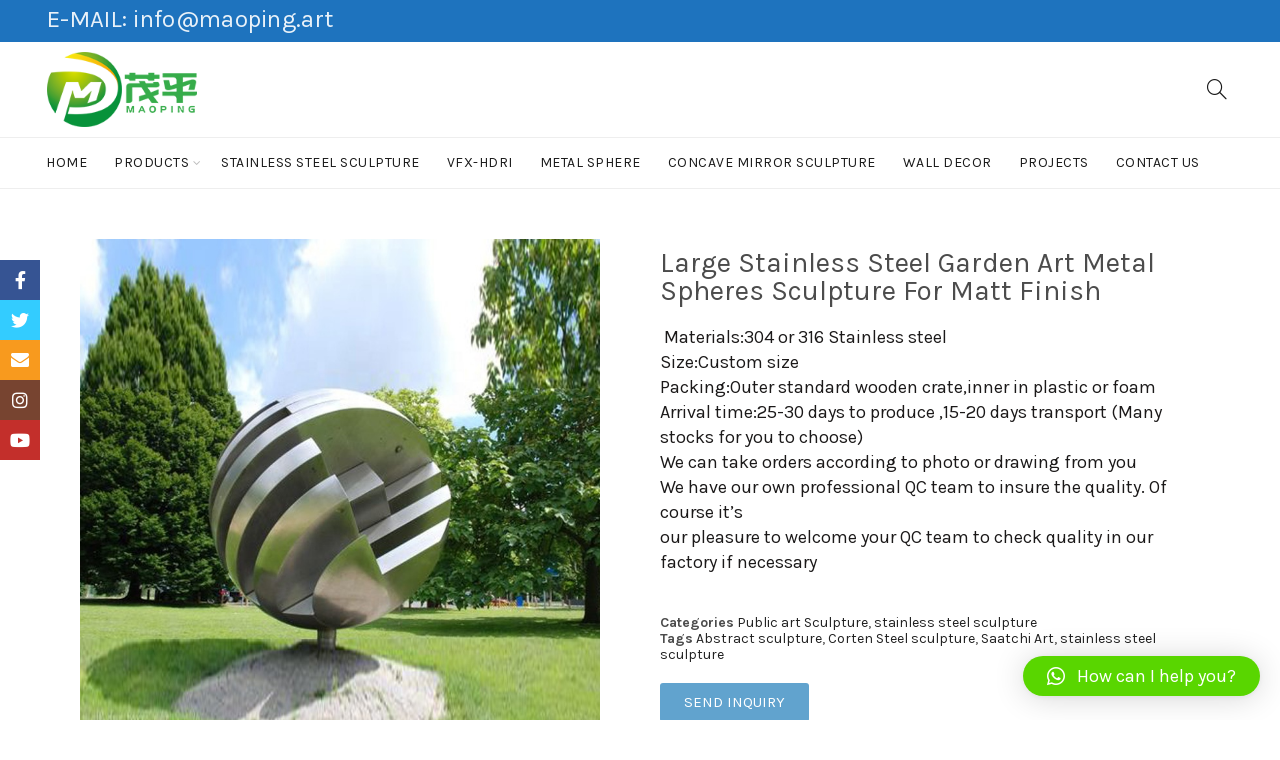

--- FILE ---
content_type: text/html; charset=UTF-8
request_url: https://maoping.art/product/large-stainless-steel-garden-art-metal-spheres-sculpture-for-matt-finish/
body_size: 25327
content:
<!DOCTYPE html>
<!--[if IE 8]>
<html class="ie ie8" lang="en-US">
<![endif]-->
<!--[if !(IE 7) & !(IE 8)]><!-->
<html lang="en-US">
<!--<![endif]-->
<head>
	<meta charset="UTF-8">
	<meta name="viewport" content="width=device-width, initial-scale=1.0, maximum-scale=1.0, user-scalable=no">
	<link rel="profile" href="https://gmpg.org/xfn/11">
	<link rel="pingback" href="https://maoping.art/xmlrpc.php">
	<meta name='robots' content='index, follow, max-image-preview:large, max-snippet:-1, max-video-preview:-1' />
<script id="cookieyes" type="text/javascript" src="https://cdn-cookieyes.com/client_data/22eab9810896bf9c1688a78c/script.js"></script>
	<!-- This site is optimized with the Yoast SEO plugin v21.3 - https://yoast.com/wordpress/plugins/seo/ -->
	<title>Large Stainless Steel Garden Art Metal Spheres Sculpture For Matt Finish</title>
	<meta name="description" content="Large Stainless Steel Garden Art Metal Spheres Sculpture For Matt Finish" />
	<link rel="canonical" href="https://maoping.art/product/large-stainless-steel-garden-art-metal-spheres-sculpture-for-matt-finish/" />
	<meta property="og:locale" content="en_US" />
	<meta property="og:type" content="article" />
	<meta property="og:title" content="Large Stainless Steel Garden Art Metal Spheres Sculpture For Matt Finish" />
	<meta property="og:description" content="Large Stainless Steel Garden Art Metal Spheres Sculpture For Matt Finish" />
	<meta property="og:url" content="https://maoping.art/product/large-stainless-steel-garden-art-metal-spheres-sculpture-for-matt-finish/" />
	<meta property="og:site_name" content="Professional custom stainless steel sculpture" />
	<meta property="article:publisher" content="https://www.facebook.com/zhouyangjun688" />
	<meta property="article:modified_time" content="2019-12-20T09:29:58+00:00" />
	<meta property="og:image" content="https://maoping.art/wp-content/uploads/2019/12/Large-Stainless-Steel-Garden-Art-Metal-Spheres.jpg" />
	<meta property="og:image:width" content="800" />
	<meta property="og:image:height" content="800" />
	<meta property="og:image:type" content="image/jpeg" />
	<meta name="twitter:card" content="summary_large_image" />
	<meta name="twitter:site" content="@zhouyangjun3000" />
	<meta name="twitter:label1" content="Est. reading time" />
	<meta name="twitter:data1" content="1 minute" />
	<script type="application/ld+json" class="yoast-schema-graph">{"@context":"https://schema.org","@graph":[{"@type":"WebPage","@id":"https://maoping.art/product/large-stainless-steel-garden-art-metal-spheres-sculpture-for-matt-finish/","url":"https://maoping.art/product/large-stainless-steel-garden-art-metal-spheres-sculpture-for-matt-finish/","name":"Large Stainless Steel Garden Art Metal Spheres Sculpture For Matt Finish","isPartOf":{"@id":"https://maoping.art/#website"},"primaryImageOfPage":{"@id":"https://maoping.art/product/large-stainless-steel-garden-art-metal-spheres-sculpture-for-matt-finish/#primaryimage"},"image":{"@id":"https://maoping.art/product/large-stainless-steel-garden-art-metal-spheres-sculpture-for-matt-finish/#primaryimage"},"thumbnailUrl":"https://maoping.art/wp-content/uploads/2019/12/Large-Stainless-Steel-Garden-Art-Metal-Spheres.jpg","datePublished":"2019-12-20T09:25:43+00:00","dateModified":"2019-12-20T09:29:58+00:00","description":"Large Stainless Steel Garden Art Metal Spheres Sculpture For Matt Finish","breadcrumb":{"@id":"https://maoping.art/product/large-stainless-steel-garden-art-metal-spheres-sculpture-for-matt-finish/#breadcrumb"},"inLanguage":"en-US","potentialAction":[{"@type":"ReadAction","target":["https://maoping.art/product/large-stainless-steel-garden-art-metal-spheres-sculpture-for-matt-finish/"]}]},{"@type":"ImageObject","inLanguage":"en-US","@id":"https://maoping.art/product/large-stainless-steel-garden-art-metal-spheres-sculpture-for-matt-finish/#primaryimage","url":"https://maoping.art/wp-content/uploads/2019/12/Large-Stainless-Steel-Garden-Art-Metal-Spheres.jpg","contentUrl":"https://maoping.art/wp-content/uploads/2019/12/Large-Stainless-Steel-Garden-Art-Metal-Spheres.jpg","width":800,"height":800},{"@type":"BreadcrumbList","@id":"https://maoping.art/product/large-stainless-steel-garden-art-metal-spheres-sculpture-for-matt-finish/#breadcrumb","itemListElement":[{"@type":"ListItem","position":1,"name":"Home","item":"https://maoping.art/"},{"@type":"ListItem","position":2,"name":"Products","item":"https://maoping.art/products/"},{"@type":"ListItem","position":3,"name":"Large Stainless Steel Garden Art Metal Spheres Sculpture For Matt Finish"}]},{"@type":"WebSite","@id":"https://maoping.art/#website","url":"https://maoping.art/","name":"Professional custom stainless steel sculpture","description":"Professional custom stainless steel sculpture","publisher":{"@id":"https://maoping.art/#organization"},"potentialAction":[{"@type":"SearchAction","target":{"@type":"EntryPoint","urlTemplate":"https://maoping.art/?s={search_term_string}"},"query-input":"required name=search_term_string"}],"inLanguage":"en-US"},{"@type":"Organization","@id":"https://maoping.art/#organization","name":"SHENZHEN MAOPING SCULPTURE ART CO., LTD.","url":"https://maoping.art/","logo":{"@type":"ImageObject","inLanguage":"en-US","@id":"https://maoping.art/#/schema/logo/image/","url":"https://maoping.art/wp-content/uploads/2019/01/标.png","contentUrl":"https://maoping.art/wp-content/uploads/2019/01/标.png","width":200,"height":200,"caption":"SHENZHEN MAOPING SCULPTURE ART CO., LTD."},"image":{"@id":"https://maoping.art/#/schema/logo/image/"},"sameAs":["https://www.facebook.com/zhouyangjun688","https://twitter.com/zhouyangjun3000","https://www.youtube.com/channel/UC_pInBpUogk-bN4Fe3Q6C2A?view_as=subscriber"]}]}</script>
	<!-- / Yoast SEO plugin. -->


<link rel='dns-prefetch' href='//fonts.googleapis.com' />
<link rel='preconnect' href='https://fonts.gstatic.com' crossorigin />
<link rel="alternate" type="application/rss+xml" title="Professional custom stainless steel sculpture &raquo; Feed" href="https://maoping.art/feed/" />
<link rel="alternate" type="application/rss+xml" title="Professional custom stainless steel sculpture &raquo; Comments Feed" href="https://maoping.art/comments/feed/" />
<link rel='stylesheet' id='wp-block-library-css' href='https://maoping.art/wp-includes/css/dist/block-library/style.min.css?ver=6.3.7' type='text/css' media='all' />
<style id='classic-theme-styles-inline-css' type='text/css'>
/*! This file is auto-generated */
.wp-block-button__link{color:#fff;background-color:#32373c;border-radius:9999px;box-shadow:none;text-decoration:none;padding:calc(.667em + 2px) calc(1.333em + 2px);font-size:1.125em}.wp-block-file__button{background:#32373c;color:#fff;text-decoration:none}
</style>
<style id='global-styles-inline-css' type='text/css'>
body{--wp--preset--color--black: #000000;--wp--preset--color--cyan-bluish-gray: #abb8c3;--wp--preset--color--white: #ffffff;--wp--preset--color--pale-pink: #f78da7;--wp--preset--color--vivid-red: #cf2e2e;--wp--preset--color--luminous-vivid-orange: #ff6900;--wp--preset--color--luminous-vivid-amber: #fcb900;--wp--preset--color--light-green-cyan: #7bdcb5;--wp--preset--color--vivid-green-cyan: #00d084;--wp--preset--color--pale-cyan-blue: #8ed1fc;--wp--preset--color--vivid-cyan-blue: #0693e3;--wp--preset--color--vivid-purple: #9b51e0;--wp--preset--gradient--vivid-cyan-blue-to-vivid-purple: linear-gradient(135deg,rgba(6,147,227,1) 0%,rgb(155,81,224) 100%);--wp--preset--gradient--light-green-cyan-to-vivid-green-cyan: linear-gradient(135deg,rgb(122,220,180) 0%,rgb(0,208,130) 100%);--wp--preset--gradient--luminous-vivid-amber-to-luminous-vivid-orange: linear-gradient(135deg,rgba(252,185,0,1) 0%,rgba(255,105,0,1) 100%);--wp--preset--gradient--luminous-vivid-orange-to-vivid-red: linear-gradient(135deg,rgba(255,105,0,1) 0%,rgb(207,46,46) 100%);--wp--preset--gradient--very-light-gray-to-cyan-bluish-gray: linear-gradient(135deg,rgb(238,238,238) 0%,rgb(169,184,195) 100%);--wp--preset--gradient--cool-to-warm-spectrum: linear-gradient(135deg,rgb(74,234,220) 0%,rgb(151,120,209) 20%,rgb(207,42,186) 40%,rgb(238,44,130) 60%,rgb(251,105,98) 80%,rgb(254,248,76) 100%);--wp--preset--gradient--blush-light-purple: linear-gradient(135deg,rgb(255,206,236) 0%,rgb(152,150,240) 100%);--wp--preset--gradient--blush-bordeaux: linear-gradient(135deg,rgb(254,205,165) 0%,rgb(254,45,45) 50%,rgb(107,0,62) 100%);--wp--preset--gradient--luminous-dusk: linear-gradient(135deg,rgb(255,203,112) 0%,rgb(199,81,192) 50%,rgb(65,88,208) 100%);--wp--preset--gradient--pale-ocean: linear-gradient(135deg,rgb(255,245,203) 0%,rgb(182,227,212) 50%,rgb(51,167,181) 100%);--wp--preset--gradient--electric-grass: linear-gradient(135deg,rgb(202,248,128) 0%,rgb(113,206,126) 100%);--wp--preset--gradient--midnight: linear-gradient(135deg,rgb(2,3,129) 0%,rgb(40,116,252) 100%);--wp--preset--font-size--small: 13px;--wp--preset--font-size--medium: 20px;--wp--preset--font-size--large: 36px;--wp--preset--font-size--x-large: 42px;--wp--preset--spacing--20: 0.44rem;--wp--preset--spacing--30: 0.67rem;--wp--preset--spacing--40: 1rem;--wp--preset--spacing--50: 1.5rem;--wp--preset--spacing--60: 2.25rem;--wp--preset--spacing--70: 3.38rem;--wp--preset--spacing--80: 5.06rem;--wp--preset--shadow--natural: 6px 6px 9px rgba(0, 0, 0, 0.2);--wp--preset--shadow--deep: 12px 12px 50px rgba(0, 0, 0, 0.4);--wp--preset--shadow--sharp: 6px 6px 0px rgba(0, 0, 0, 0.2);--wp--preset--shadow--outlined: 6px 6px 0px -3px rgba(255, 255, 255, 1), 6px 6px rgba(0, 0, 0, 1);--wp--preset--shadow--crisp: 6px 6px 0px rgba(0, 0, 0, 1);}:where(.is-layout-flex){gap: 0.5em;}:where(.is-layout-grid){gap: 0.5em;}body .is-layout-flow > .alignleft{float: left;margin-inline-start: 0;margin-inline-end: 2em;}body .is-layout-flow > .alignright{float: right;margin-inline-start: 2em;margin-inline-end: 0;}body .is-layout-flow > .aligncenter{margin-left: auto !important;margin-right: auto !important;}body .is-layout-constrained > .alignleft{float: left;margin-inline-start: 0;margin-inline-end: 2em;}body .is-layout-constrained > .alignright{float: right;margin-inline-start: 2em;margin-inline-end: 0;}body .is-layout-constrained > .aligncenter{margin-left: auto !important;margin-right: auto !important;}body .is-layout-constrained > :where(:not(.alignleft):not(.alignright):not(.alignfull)){max-width: var(--wp--style--global--content-size);margin-left: auto !important;margin-right: auto !important;}body .is-layout-constrained > .alignwide{max-width: var(--wp--style--global--wide-size);}body .is-layout-flex{display: flex;}body .is-layout-flex{flex-wrap: wrap;align-items: center;}body .is-layout-flex > *{margin: 0;}body .is-layout-grid{display: grid;}body .is-layout-grid > *{margin: 0;}:where(.wp-block-columns.is-layout-flex){gap: 2em;}:where(.wp-block-columns.is-layout-grid){gap: 2em;}:where(.wp-block-post-template.is-layout-flex){gap: 1.25em;}:where(.wp-block-post-template.is-layout-grid){gap: 1.25em;}.has-black-color{color: var(--wp--preset--color--black) !important;}.has-cyan-bluish-gray-color{color: var(--wp--preset--color--cyan-bluish-gray) !important;}.has-white-color{color: var(--wp--preset--color--white) !important;}.has-pale-pink-color{color: var(--wp--preset--color--pale-pink) !important;}.has-vivid-red-color{color: var(--wp--preset--color--vivid-red) !important;}.has-luminous-vivid-orange-color{color: var(--wp--preset--color--luminous-vivid-orange) !important;}.has-luminous-vivid-amber-color{color: var(--wp--preset--color--luminous-vivid-amber) !important;}.has-light-green-cyan-color{color: var(--wp--preset--color--light-green-cyan) !important;}.has-vivid-green-cyan-color{color: var(--wp--preset--color--vivid-green-cyan) !important;}.has-pale-cyan-blue-color{color: var(--wp--preset--color--pale-cyan-blue) !important;}.has-vivid-cyan-blue-color{color: var(--wp--preset--color--vivid-cyan-blue) !important;}.has-vivid-purple-color{color: var(--wp--preset--color--vivid-purple) !important;}.has-black-background-color{background-color: var(--wp--preset--color--black) !important;}.has-cyan-bluish-gray-background-color{background-color: var(--wp--preset--color--cyan-bluish-gray) !important;}.has-white-background-color{background-color: var(--wp--preset--color--white) !important;}.has-pale-pink-background-color{background-color: var(--wp--preset--color--pale-pink) !important;}.has-vivid-red-background-color{background-color: var(--wp--preset--color--vivid-red) !important;}.has-luminous-vivid-orange-background-color{background-color: var(--wp--preset--color--luminous-vivid-orange) !important;}.has-luminous-vivid-amber-background-color{background-color: var(--wp--preset--color--luminous-vivid-amber) !important;}.has-light-green-cyan-background-color{background-color: var(--wp--preset--color--light-green-cyan) !important;}.has-vivid-green-cyan-background-color{background-color: var(--wp--preset--color--vivid-green-cyan) !important;}.has-pale-cyan-blue-background-color{background-color: var(--wp--preset--color--pale-cyan-blue) !important;}.has-vivid-cyan-blue-background-color{background-color: var(--wp--preset--color--vivid-cyan-blue) !important;}.has-vivid-purple-background-color{background-color: var(--wp--preset--color--vivid-purple) !important;}.has-black-border-color{border-color: var(--wp--preset--color--black) !important;}.has-cyan-bluish-gray-border-color{border-color: var(--wp--preset--color--cyan-bluish-gray) !important;}.has-white-border-color{border-color: var(--wp--preset--color--white) !important;}.has-pale-pink-border-color{border-color: var(--wp--preset--color--pale-pink) !important;}.has-vivid-red-border-color{border-color: var(--wp--preset--color--vivid-red) !important;}.has-luminous-vivid-orange-border-color{border-color: var(--wp--preset--color--luminous-vivid-orange) !important;}.has-luminous-vivid-amber-border-color{border-color: var(--wp--preset--color--luminous-vivid-amber) !important;}.has-light-green-cyan-border-color{border-color: var(--wp--preset--color--light-green-cyan) !important;}.has-vivid-green-cyan-border-color{border-color: var(--wp--preset--color--vivid-green-cyan) !important;}.has-pale-cyan-blue-border-color{border-color: var(--wp--preset--color--pale-cyan-blue) !important;}.has-vivid-cyan-blue-border-color{border-color: var(--wp--preset--color--vivid-cyan-blue) !important;}.has-vivid-purple-border-color{border-color: var(--wp--preset--color--vivid-purple) !important;}.has-vivid-cyan-blue-to-vivid-purple-gradient-background{background: var(--wp--preset--gradient--vivid-cyan-blue-to-vivid-purple) !important;}.has-light-green-cyan-to-vivid-green-cyan-gradient-background{background: var(--wp--preset--gradient--light-green-cyan-to-vivid-green-cyan) !important;}.has-luminous-vivid-amber-to-luminous-vivid-orange-gradient-background{background: var(--wp--preset--gradient--luminous-vivid-amber-to-luminous-vivid-orange) !important;}.has-luminous-vivid-orange-to-vivid-red-gradient-background{background: var(--wp--preset--gradient--luminous-vivid-orange-to-vivid-red) !important;}.has-very-light-gray-to-cyan-bluish-gray-gradient-background{background: var(--wp--preset--gradient--very-light-gray-to-cyan-bluish-gray) !important;}.has-cool-to-warm-spectrum-gradient-background{background: var(--wp--preset--gradient--cool-to-warm-spectrum) !important;}.has-blush-light-purple-gradient-background{background: var(--wp--preset--gradient--blush-light-purple) !important;}.has-blush-bordeaux-gradient-background{background: var(--wp--preset--gradient--blush-bordeaux) !important;}.has-luminous-dusk-gradient-background{background: var(--wp--preset--gradient--luminous-dusk) !important;}.has-pale-ocean-gradient-background{background: var(--wp--preset--gradient--pale-ocean) !important;}.has-electric-grass-gradient-background{background: var(--wp--preset--gradient--electric-grass) !important;}.has-midnight-gradient-background{background: var(--wp--preset--gradient--midnight) !important;}.has-small-font-size{font-size: var(--wp--preset--font-size--small) !important;}.has-medium-font-size{font-size: var(--wp--preset--font-size--medium) !important;}.has-large-font-size{font-size: var(--wp--preset--font-size--large) !important;}.has-x-large-font-size{font-size: var(--wp--preset--font-size--x-large) !important;}
.wp-block-navigation a:where(:not(.wp-element-button)){color: inherit;}
:where(.wp-block-post-template.is-layout-flex){gap: 1.25em;}:where(.wp-block-post-template.is-layout-grid){gap: 1.25em;}
:where(.wp-block-columns.is-layout-flex){gap: 2em;}:where(.wp-block-columns.is-layout-grid){gap: 2em;}
.wp-block-pullquote{font-size: 1.5em;line-height: 1.6;}
</style>
<link rel='stylesheet' id='redux-extendify-styles-css' href='https://maoping.art/wp-content/plugins/redux-framework/redux-core/assets/css/extendify-utilities.css?ver=4.4.7' type='text/css' media='all' />
<link rel='stylesheet' id='woocommerce-catalog-mode-css' href='https://maoping.art/wp-content/plugins/woocommerce-catalog-mode/public/css/woocommerce-catalog-mode-public.css?ver=1.3.3' type='text/css' media='all' />
<style id='woocommerce-inline-inline-css' type='text/css'>
.woocommerce form .form-row .required { visibility: visible; }
</style>
<link rel='stylesheet' id='elementor-icons-css' href='https://maoping.art/wp-content/plugins/elementor/assets/lib/eicons/css/elementor-icons.min.css?ver=5.23.0' type='text/css' media='all' />
<link rel='stylesheet' id='elementor-frontend-css' href='https://maoping.art/wp-content/plugins/elementor/assets/css/frontend.min.css?ver=3.16.4' type='text/css' media='all' />
<link rel='stylesheet' id='swiper-css' href='https://maoping.art/wp-content/plugins/elementor/assets/lib/swiper/css/swiper.min.css?ver=5.3.6' type='text/css' media='all' />
<link rel='stylesheet' id='elementor-pro-css' href='https://maoping.art/wp-content/plugins/elementor-pro/assets/css/frontend.min.css?ver=3.16.2' type='text/css' media='all' />
<link rel='stylesheet' id='font-awesome-5-all-css' href='https://maoping.art/wp-content/plugins/elementor/assets/lib/font-awesome/css/all.min.css?ver=3.16.4' type='text/css' media='all' />
<link rel='stylesheet' id='font-awesome-4-shim-css' href='https://maoping.art/wp-content/plugins/elementor/assets/lib/font-awesome/css/v4-shims.min.css?ver=3.16.4' type='text/css' media='all' />
<link rel='stylesheet' id='elementor-global-css' href='https://maoping.art/wp-content/uploads/elementor/css/global.css?ver=1696409697' type='text/css' media='all' />
<link rel='stylesheet' id='elementor-post-6075-css' href='https://maoping.art/wp-content/uploads/elementor/css/post-6075.css?ver=1737352966' type='text/css' media='all' />
<link rel='stylesheet' id='elementor-post-5683-css' href='https://maoping.art/wp-content/uploads/elementor/css/post-5683.css?ver=1696466961' type='text/css' media='all' />
<link rel='stylesheet' id='qlwapp-css' href='https://maoping.art/wp-content/plugins/wp-whatsapp-chat/build/frontend/css/style.css?ver=7.1.6' type='text/css' media='all' />
<link rel="preload" as="style" href="https://fonts.googleapis.com/css?family=Karla:200,300,400,500,600,700,800,200italic,300italic,400italic,500italic,600italic,700italic,800italic%7CLora:400,500,600,700,400italic,500italic,600italic,700italic%7CLato:100,300,400,700,900,100italic,300italic,400italic,700italic,900italic&#038;display=swap&#038;ver=6.3.7" /><link rel="stylesheet" href="https://fonts.googleapis.com/css?family=Karla:200,300,400,500,600,700,800,200italic,300italic,400italic,500italic,600italic,700italic,800italic%7CLora:400,500,600,700,400italic,500italic,600italic,700italic%7CLato:100,300,400,700,900,100italic,300italic,400italic,700italic,900italic&#038;display=swap&#038;ver=6.3.7" media="print" onload="this.media='all'"><noscript><link rel="stylesheet" href="https://fonts.googleapis.com/css?family=Karla:200,300,400,500,600,700,800,200italic,300italic,400italic,500italic,600italic,700italic,800italic%7CLora:400,500,600,700,400italic,500italic,600italic,700italic%7CLato:100,300,400,700,900,100italic,300italic,400italic,700italic,900italic&#038;display=swap&#038;ver=6.3.7" /></noscript><link rel='stylesheet' id='font-awesome-css-css' href='https://maoping.art/wp-content/themes/bshop/css/font-awesome.min.css?ver=4.0.0' type='text/css' media='all' />
<link rel='stylesheet' id='bootstrap-css' href='https://maoping.art/wp-content/themes/bshop/css/bootstrap.min.css?ver=4.0.0' type='text/css' media='all' />
<link rel='stylesheet' id='basel-style-css' href='https://maoping.art/wp-content/themes/bshop/style.min.css?ver=4.0.0' type='text/css' media='all' />
<script type="text/template" id="tmpl-variation-template">
	<div class="woocommerce-variation-description">{{{ data.variation.variation_description }}}</div>
	<div class="woocommerce-variation-price">{{{ data.variation.price_html }}}</div>
	<div class="woocommerce-variation-availability">{{{ data.variation.availability_html }}}</div>
</script>
<script type="text/template" id="tmpl-unavailable-variation-template">
	<p>Sorry, this product is unavailable. Please choose a different combination.</p>
</script>
<!--n2css--><script type='text/javascript' src='https://maoping.art/wp-includes/js/jquery/jquery.min.js?ver=3.7.0' id='jquery-core-js'></script>
<script type='text/javascript' src='https://maoping.art/wp-includes/js/jquery/jquery-migrate.min.js?ver=3.4.1' id='jquery-migrate-js'></script>
<script type='text/javascript' src='https://maoping.art/wp-content/plugins/elementor/assets/lib/font-awesome/js/v4-shims.min.js?ver=3.16.4' id='font-awesome-4-shim-js'></script>
<!--[if lt IE 9]>
<script type='text/javascript' src='https://maoping.art/wp-content/themes/bshop/js/html5.js?ver=4.0.0' id='basel_html5shiv-js'></script>
<![endif]-->
<link rel="https://api.w.org/" href="https://maoping.art/wp-json/" /><link rel="alternate" type="application/json" href="https://maoping.art/wp-json/wp/v2/product/2368" /><link rel="EditURI" type="application/rsd+xml" title="RSD" href="https://maoping.art/xmlrpc.php?rsd" />
<meta name="generator" content="WordPress 6.3.7" />
<meta name="generator" content="WooCommerce 8.1.3" />
<link rel='shortlink' href='https://maoping.art/?p=2368' />
<link rel="alternate" type="application/json+oembed" href="https://maoping.art/wp-json/oembed/1.0/embed?url=https%3A%2F%2Fmaoping.art%2Fproduct%2Flarge-stainless-steel-garden-art-metal-spheres-sculpture-for-matt-finish%2F" />
<link rel="alternate" type="text/xml+oembed" href="https://maoping.art/wp-json/oembed/1.0/embed?url=https%3A%2F%2Fmaoping.art%2Fproduct%2Flarge-stainless-steel-garden-art-metal-spheres-sculpture-for-matt-finish%2F&#038;format=xml" />
<meta name="generator" content="Redux 4.4.7" /><!-- Google Tag Manager -->
<script>(function(w,d,s,l,i){w[l]=w[l]||[];w[l].push({'gtm.start':
new Date().getTime(),event:'gtm.js'});var f=d.getElementsByTagName(s)[0],
j=d.createElement(s),dl=l!='dataLayer'?'&l='+l:'';j.async=true;j.src=
'https://www.googletagmanager.com/gtm.js?id='+i+dl;f.parentNode.insertBefore(j,f);
})(window,document,'script','dataLayer','GTM-TFWLTP5');</script>
<!-- End Google Tag Manager -->		<script type="text/javascript">
				(function(c,l,a,r,i,t,y){
					c[a]=c[a]||function(){(c[a].q=c[a].q||[]).push(arguments)};t=l.createElement(r);t.async=1;
					t.src="https://www.clarity.ms/tag/"+i+"?ref=wordpress";y=l.getElementsByTagName(r)[0];y.parentNode.insertBefore(t,y);
				})(window, document, "clarity", "script", "qpdnxev3bf");
		</script>
		<script type="text/javascript">
(function(url){
	if(/(?:Chrome\/26\.0\.1410\.63 Safari\/537\.31|WordfenceTestMonBot)/.test(navigator.userAgent)){ return; }
	var addEvent = function(evt, handler) {
		if (window.addEventListener) {
			document.addEventListener(evt, handler, false);
		} else if (window.attachEvent) {
			document.attachEvent('on' + evt, handler);
		}
	};
	var removeEvent = function(evt, handler) {
		if (window.removeEventListener) {
			document.removeEventListener(evt, handler, false);
		} else if (window.detachEvent) {
			document.detachEvent('on' + evt, handler);
		}
	};
	var evts = 'contextmenu dblclick drag dragend dragenter dragleave dragover dragstart drop keydown keypress keyup mousedown mousemove mouseout mouseover mouseup mousewheel scroll'.split(' ');
	var logHuman = function() {
		if (window.wfLogHumanRan) { return; }
		window.wfLogHumanRan = true;
		var wfscr = document.createElement('script');
		wfscr.type = 'text/javascript';
		wfscr.async = true;
		wfscr.src = url + '&r=' + Math.random();
		(document.getElementsByTagName('head')[0]||document.getElementsByTagName('body')[0]).appendChild(wfscr);
		for (var i = 0; i < evts.length; i++) {
			removeEvent(evts[i], logHuman);
		}
	};
	for (var i = 0; i < evts.length; i++) {
		addEvent(evts[i], logHuman);
	}
})('//maoping.art/?wordfence_lh=1&hid=ED32977E1E68BC8EA33A6D04474B6AAA');
</script>			<link rel="shortcut icon" href="https://maoping.art/wp-content/uploads/2019/01/标.png">
			<link rel="apple-touch-icon-precomposed" sizes="152x152" href="https://maoping.art/wp-content/uploads/2025/03/标.png">
		        <style type="text/css"> 
            	
			/* Shop popup */
			
			.basel-promo-popup {
			   max-width: 900px;
			}
	
            .site-logo {
                width: 20%;
            }    

            .site-logo img {
                max-width: 200px;
                max-height: 95px;
            }    

                            .right-column {
                    width: 250px;
                }  
            
                            .basel-woocommerce-layered-nav .basel-scroll {
                    max-height: 280px;
                }
            
			/* header Banner */
			.header-banner {
				height: 40px;
			}
	
			.header-banner-display .website-wrapper {
				margin-top:40px;
			}	

            /* Topbar height configs */

			.topbar-menu ul > li {
				line-height: 42px;
			}
			
			.topbar-wrapp,
			.topbar-content:before {
				height: 42px;
			}
			
			.sticky-header-prepared.basel-top-bar-on .header-shop, 
			.sticky-header-prepared.basel-top-bar-on .header-split,
			.enable-sticky-header.basel-header-overlap.basel-top-bar-on .main-header {
				top: 42px;
			}

            /* Header height configs */

            /* Limit logo image height for according to header height */
            .site-logo img {
                max-height: 95px;
            } 

            /* And for sticky header logo also */
            .act-scroll .site-logo img,
            .header-clone .site-logo img {
                max-height: 65px;
            }   

            /* Set sticky headers height for cloned headers based on menu links line height */
            .header-clone .main-nav .menu > li > a {
                height: 65px;
                line-height: 65px;
            } 

            /* Height for switch logos */

            .sticky-header-real:not(.global-header-menu-top) .switch-logo-enable .basel-logo {
                height: 95px;
            }

            .sticky-header-real:not(.global-header-menu-top) .act-scroll .switch-logo-enable .basel-logo {
                height: 65px;
            }

            .sticky-header-real:not(.global-header-menu-top) .act-scroll .switch-logo-enable {
                transform: translateY(-65px);
                -webkit-transform: translateY(-65px);
            }

                            /* Header height for layouts that don't have line height for menu links */
                .wrapp-header {
                    min-height: 95px;
                } 
            
            
            
            
            /* Page headings settings for heading overlap. Calculate on the header height base */

            .basel-header-overlap .title-size-default,
            .basel-header-overlap .title-size-small,
            .basel-header-overlap .title-shop.without-title.title-size-default,
            .basel-header-overlap .title-shop.without-title.title-size-small {
                padding-top: 135px;
            }


            .basel-header-overlap .title-shop.without-title.title-size-large,
            .basel-header-overlap .title-size-large {
                padding-top: 215px;
            }

            @media (max-width: 991px) {

				/* header Banner */
				.header-banner {
					height: 40px;
				}
	
				.header-banner-display .website-wrapper {
					margin-top:40px;
				}

	            /* Topbar height configs */
				.topbar-menu ul > li {
					line-height: 38px;
				}
				
				.topbar-wrapp,
				.topbar-content:before {
					height: 38px;
				}
				
				.sticky-header-prepared.basel-top-bar-on .header-shop, 
				.sticky-header-prepared.basel-top-bar-on .header-split,
				.enable-sticky-header.basel-header-overlap.basel-top-bar-on .main-header {
					top: 38px;
				}

                /* Set header height for mobile devices */
                .main-header .wrapp-header {
                    min-height: 55px;
                } 

                /* Limit logo image height for mobile according to mobile header height */
                .site-logo img {
                    max-height: 55px;
                }   

                /* Limit logo on sticky header. Both header real and header cloned */
                .act-scroll .site-logo img,
                .header-clone .site-logo img {
                    max-height: 55px;
                }

                /* Height for switch logos */

                .main-header .switch-logo-enable .basel-logo {
                    height: 55px;
                }

                .sticky-header-real:not(.global-header-menu-top) .act-scroll .switch-logo-enable .basel-logo {
                    height: 55px;
                }

                .sticky-header-real:not(.global-header-menu-top) .act-scroll .switch-logo-enable {
                    transform: translateY(-55px);
                    -webkit-transform: translateY(-55px);
                }

                /* Page headings settings for heading overlap. Calculate on the MOBILE header height base */
                .basel-header-overlap .title-size-default,
                .basel-header-overlap .title-size-small,
                .basel-header-overlap .title-shop.without-title.title-size-default,
                .basel-header-overlap .title-shop.without-title.title-size-small {
                    padding-top: 75px;
                }

                .basel-header-overlap .title-shop.without-title.title-size-large,
                .basel-header-overlap .title-size-large {
                    padding-top: 115px;
                }
 
            }
     
                    </style>
        
        
			<noscript><style>.woocommerce-product-gallery{ opacity: 1 !important; }</style></noscript>
	<meta name="generator" content="Elementor 3.16.4; features: e_dom_optimization, e_optimized_assets_loading, additional_custom_breakpoints; settings: css_print_method-external, google_font-enabled, font_display-auto">
<script id='nitro-telemetry-meta' nitro-exclude>window.NPTelemetryMetadata={missReason: (!window.NITROPACK_STATE ? 'cache not found' : 'hit'),pageType: 'product',}</script><script id='nitro-telemetry'>(()=>{window.NitroPack=window.NitroPack||{coreVersion:"na",isCounted:!1};let e=document.createElement("script");if(e.src="https://nitroscripts.com/IeybrLGhNUuLqldNmasPSekChKRmtaHi",e.async=!0,e.id="nitro-script",document.head.appendChild(e),!window.NitroPack.isCounted){window.NitroPack.isCounted=!0;let t=()=>{navigator.sendBeacon("https://to.getnitropack.com/p",JSON.stringify({siteId:"IeybrLGhNUuLqldNmasPSekChKRmtaHi",url:window.location.href,isOptimized:!!window.IS_NITROPACK,coreVersion:"na",missReason:window.NPTelemetryMetadata?.missReason||"",pageType:window.NPTelemetryMetadata?.pageType||"",isEligibleForOptimization:!!window.NPTelemetryMetadata?.isEligibleForOptimization}))};(()=>{let e=()=>new Promise(e=>{"complete"===document.readyState?e():window.addEventListener("load",e)}),i=()=>new Promise(e=>{document.prerendering?document.addEventListener("prerenderingchange",e,{once:!0}):e()}),a=async()=>{await i(),await e(),t()};a()})(),window.addEventListener("pageshow",e=>{if(e.persisted){let i=document.prerendering||self.performance?.getEntriesByType?.("navigation")[0]?.activationStart>0;"visible"!==document.visibilityState||i||t()}})}})();</script><style id="basel_options-dynamic-css" title="dynamic-css" class="redux-options-output">.page-title-default{background-color:#212121;}.topbar-wrapp{background-color:#1e73be;background-position:left top;background-size:inherit;}.footer-container{background-color:#000000;}body,p,
.widget_nav_mega_menu .menu > li > a, 
.mega-navigation .menu > li > a,
.basel-navigation .menu > li.menu-item-design-full-width .sub-sub-menu li a, 
.basel-navigation .menu > li.menu-item-design-sized .sub-sub-menu li a,
.basel-navigation .menu > li.menu-item-design-default .sub-menu li a,
.font-default
		{font-family:Karla,Arial, Helvetica, sans-serif;}h1 a, h2 a, h3 a, h4 a, h5 a, h6 a, h1, h2, h3, h4, h5, h6, .title,table th,
.wc-tabs li a,
.masonry-filter li a,
.woocommerce .cart-empty,
.basel-navigation .menu > li.menu-item-design-full-width .sub-menu > li > a, 
.basel-navigation .menu > li.menu-item-design-sized .sub-menu > li > a,
.mega-menu-list > li > a,
fieldset legend,
table th,
.color-scheme-dark .info-box-inner h1,
.color-scheme-dark .info-box-inner h2,
.color-scheme-dark .info-box-inner h3,
.color-scheme-dark .info-box-inner h4,
.color-scheme-dark .info-box-inner h5,
.color-scheme-dark .info-box-inner h6

		{font-family:Karla,'MS Sans Serif', Geneva, sans-serif;font-weight:normal;font-style:normal;}

.product-title a,
.post-slide .entry-title a,
.category-grid-item .hover-mask h3,
.basel-search-full-screen .basel-search-inner input[type="text"],
.blog-post-loop .entry-title,
.single-product-content .entry-title
		,.font-title{font-family:Lora,'MS Sans Serif', Geneva, sans-serif;font-weight:normal;font-style:normal;}.title-alt, .subtitle, .font-alt, .type-post .entry-meta{font-family:Lato,'Comic Sans MS', cursive;font-weight:normal;font-style:normal;}.color-primary,.mobile-nav ul li.current_page_item > a,.main-nav .menu > li.current-menu-item > a,.main-nav .menu > li.onepage-link.current-menu-item > a,.main-nav .menu > li > a:hover,.main-nav .menu > li > a:focus,.basel-navigation .menu>li.menu-item-design-default ul li:hover>a,.basel-navigation .menu > li.menu-item-design-full-width .sub-menu li a:hover, .basel-navigation .menu > li.menu-item-design-sized .sub-menu li a:hover,.basel-product-categories.responsive-cateogires li.current-cat > a, .basel-product-categories.responsive-cateogires li.current-cat-parent > a,.basel-product-categories.responsive-cateogires li.current-cat-ancestor > a,.basel-my-account-links a:hover:before, .basel-my-account-links a:focus:before,.mega-menu-list > li > a:hover,.mega-menu-list .sub-sub-menu li a:hover,a[href^=tel],.topbar-menu ul > li > .sub-menu-dropdown li > a:hover,.btn.btn-color-primary.btn-style-bordered,.button.btn-color-primary.btn-style-bordered,button.btn-color-primary.btn-style-bordered,.added_to_cart.btn-color-primary.btn-style-bordered,input[type=submit].btn-color-primary.btn-style-bordered,.basel-dark .single-product-content .entry-summary .yith-wcwl-add-to-wishlist .yith-wcwl-wishlistaddedbrowse a:before, .basel-dark .single-product-content .entry-summary .yith-wcwl-add-to-wishlist .yith-wcwl-wishlistexistsbrowse a:before,.basel-dark .read-more-section .btn-read-more,.basel-dark .products-footer .basel-blog-load-more, .basel-dark .products-footer .basel-products-load-more, .basel-dark .products-footer .basel-portfolio-load-more, .basel-dark .blog-footer .basel-blog-load-more, .basel-dark .blog-footer .basel-products-load-more, .basel-dark .blog-footer .basel-portfolio-load-more, .basel-dark .portfolio-footer .basel-blog-load-more, .basel-dark .portfolio-footer .basel-products-load-more, .basel-dark .portfolio-footer .basel-portfolio-load-more,.basel-dark .color-primary,.basel-hover-link .swap-elements .btn-add a,.basel-hover-link .swap-elements .btn-add a:hover,.basel-hover-link .swap-elements .btn-add a:focus,.blog-post-loop .entry-title a:hover,.blog-post-loop.sticky .entry-title:before,.post-slide .entry-title a:hover,.comments-area .reply a,.single-post-navigation a:hover,blockquote footer:before,blockquote cite,.format-quote .entry-content blockquote cite, .format-quote .entry-content blockquote cite a,.type-post .entry-meta .meta-author a,.search-no-results.woocommerce .site-content:before,.search-no-results .not-found .entry-header:before,.login-form-footer .lost_password:hover, .login-form-footer .lost_password:focus,.error404 .page-title,.menu-label-new:after,.widget_shopping_cart .product_list_widget li .quantity .amount,.product_list_widget li ins .amount,.price ins > .amount,.price ins,.single-product-content .price,.single-product-content .price .amount,.basel-products-nav .product-short .price,.basel-products-nav .product-short .price .amount,.star-rating span:before,.single-product-content .comment-form .stars span a:hover,.single-product-content .comment-form .stars span a.active,.tabs-layout-accordion .basel-tab-wrapper .basel-accordion-title:hover,.tabs-layout-accordion .basel-tab-wrapper .basel-accordion-title.active,.single-product-content .woocommerce-product-details__short-description ul > li:before, .single-product-content #tab-description ul > li:before, .blog-post-loop .entry-content ul > li:before, .comments-area .comment-list li ul > li:before,.brands-list .brand-item a:hover,.sidebar-widget li a:hover, .filter-widget li a:hover,.sidebar-widget li > ul li a:hover, .filter-widget li > ul li a:hover,.basel-price-filter ul li a:hover .amount,.basel-hover-effect-4 .swap-elements > a,.basel-hover-effect-4 .swap-elements > a:hover,.product-grid-item .basel-product-cats a:hover, .product-grid-item .basel-product-brands-links a:hover,.wishlist_table tr td.product-price ins .amount,.basel-buttons .yith-wcwl-add-to-wishlist .yith-wcwl-wishlistaddedbrowse > a, .basel-buttons .yith-wcwl-add-to-wishlist .yith-wcwl-wishlistexistsbrowse > a,.basel-buttons .yith-wcwl-add-to-wishlist .yith-wcwl-wishlistaddedbrowse > a:hover, .basel-buttons .yith-wcwl-add-to-wishlist .yith-wcwl-wishlistexistsbrowse > a:hover,.basel-buttons .product-compare-button > a.added:before,.single-product-content .entry-summary .yith-wcwl-add-to-wishlist a:hover,.single-product-content .container .entry-summary .yith-wcwl-add-to-wishlist a:hover:before,.single-product-content .entry-summary .yith-wcwl-add-to-wishlist .yith-wcwl-wishlistaddedbrowse a:before, .single-product-content .entry-summary .yith-wcwl-add-to-wishlist .yith-wcwl-wishlistexistsbrowse a:before,.single-product-content .entry-summary .yith-wcwl-add-to-wishlist .yith-wcwl-add-button.feid-in > a:before,.vendors-list ul li a:hover,.product-list-item .product-list-buttons .yith-wcwl-add-to-wishlist a:hover,.product-list-item .product-list-buttons .yith-wcwl-add-to-wishlist a:focus, .product-list-item .product-list-buttons .product-compare-button a:hover,.product-list-item .product-list-buttons .product-compare-button a:focus,.product-list-item .product-list-buttons .yith-wcwl-add-to-wishlist .yith-wcwl-wishlistexistsbrowse > a:before,.product-list-item .product-list-buttons .yith-wcwl-add-to-wishlist .yith-wcwl-wishlistaddedbrowse > a:before,.product-list-item .product-list-buttons .product-compare-button > a.added:before,.single-product-content .entry-summary .button.compare:hover,.single-product-content .entry-summary .button.compare:hover:before,.single-product-content .entry-summary .button.compare.added:before,.single-product-content .entry-summary .basel-sizeguide-btn:hover,.single-product-content .entry-summary .basel-sizeguide-btn:hover:before,.blog-post-loop .entry-content ul li:before,.basel-menu-price .menu-price-price,.basel-menu-price.cursor-pointer:hover .menu-price-title,.comments-area #cancel-comment-reply-link:hover,.comments-area .comment-body .comment-edit-link:hover,.popup-quick-view .entry-summary .entry-title a:hover,.wpb_text_column ul:not(.social-icons) > li:before,.widget_product_categories .basel-cats-toggle:hover,.widget_product_categories .toggle-active,.widget_product_categories .current-cat-parent > a, .widget_product_categories .current-cat > a,.woocommerce-checkout-review-order-table tfoot .order-total td .amount,.widget_shopping_cart .product_list_widget li .remove:hover,.basel-active-filters .widget_layered_nav_filters ul li a .amount,.title-wrapper.basel-title-color-primary .title-subtitle,.widget_shopping_cart .widget_shopping_cart_content > .total .amount,.color-scheme-light .vc_tta-tabs.vc_tta-tabs-position-top.vc_tta-style-classic .vc_tta-tab.vc_active > a,.wpb-js-composer .vc_tta.vc_general.vc_tta-style-classic .vc_tta-tab.vc_active > a{color:#1E73BE;}.right-column .wishlist-info-widget > a > span,.basel-cart-design-2 > a .basel-cart-number, .basel-cart-design-3 > a .basel-cart-number,.btn.btn-color-primary,.button.btn-color-primary,button.btn-color-primary,.added_to_cart.btn-color-primary,input[type=submit].btn-color-primary,.btn.btn-color-primary:hover, .btn.btn-color-primary:focus, .button.btn-color-primary:hover, .button.btn-color-primary:focus, button.btn-color-primary:hover, button.btn-color-primary:focus, .added_to_cart.btn-color-primary:hover, .added_to_cart.btn-color-primary:focus, input[type=submit].btn-color-primary:hover, input[type=submit].btn-color-primary:focus,.btn.btn-color-primary.btn-style-bordered:hover,.btn.btn-color-primary.btn-style-bordered:focus,.button.btn-color-primary.btn-style-bordered:hover,.button.btn-color-primary.btn-style-bordered:focus,button.btn-color-primary.btn-style-bordered:hover,button.btn-color-primary.btn-style-bordered:focus,.added_to_cart.btn-color-primary.btn-style-bordered:hover,.added_to_cart.btn-color-primary.btn-style-bordered:focus,input[type=submit].btn-color-primary.btn-style-bordered:hover,input[type=submit].btn-color-primary.btn-style-bordered:focus,.widget_shopping_cart .widget_shopping_cart_content .buttons .checkout,.widget_shopping_cart .widget_shopping_cart_content .buttons .checkout:hover, .widget_shopping_cart .widget_shopping_cart_content .buttons .checkout:focus,.basel-search-dropdown .basel-search-wrapper .basel-search-inner form button,.basel-search-dropdown .basel-search-wrapper .basel-search-inner form button:hover,.basel-search-dropdown .basel-search-wrapper .basel-search-inner form button:focus,.no-results .searchform #searchsubmit,.no-results .searchform #searchsubmit:hover,.no-results .searchform #searchsubmit:focus,.comments-area .comment-respond input[type=submit],.comments-area .comment-respond input[type=submit]:hover,.comments-area .comment-respond input[type=submit]:focus,.woocommerce .cart-collaterals .cart_totals .wc-proceed-to-checkout > a.button,.woocommerce .cart-collaterals .cart_totals .wc-proceed-to-checkout > a.button:hover,.woocommerce .cart-collaterals .cart_totals .wc-proceed-to-checkout > a.button:focus,.woocommerce .checkout_coupon .button,.woocommerce .checkout_coupon .button:hover,.woocommerce .checkout_coupon .button:focus,.woocommerce .place-order button,.woocommerce .place-order button:hover,.woocommerce .place-order button:focus,.woocommerce-order-pay #order_review .button,.woocommerce-order-pay #order_review .button:hover,.woocommerce-order-pay #order_review .button:focus,.woocommerce input[name=track],.woocommerce input[name=track]:hover,.woocommerce input[name=track]:focus,.woocommerce input[name=save_account_details],.woocommerce input[name=save_address],.woocommerce-page input[name=save_account_details],.woocommerce-page input[name=save_address],.woocommerce input[name=save_account_details]:hover,.woocommerce input[name=save_account_details]:focus,.woocommerce input[name=save_address]:hover,.woocommerce input[name=save_address]:focus,.woocommerce-page input[name=save_account_details]:hover,.woocommerce-page input[name=save_account_details]:focus,.woocommerce-page input[name=save_address]:hover,.woocommerce-page input[name=save_address]:focus,.search-no-results .not-found .entry-content .searchform #searchsubmit,.search-no-results .not-found .entry-content .searchform #searchsubmit:hover, .search-no-results .not-found .entry-content .searchform #searchsubmit:focus,.error404 .page-content > .searchform #searchsubmit,.error404 .page-content > .searchform #searchsubmit:hover,.error404 .page-content > .searchform #searchsubmit:focus,.woocommerce .return-to-shop .button,.woocommerce .return-to-shop .button:hover,.woocommerce .return-to-shop .button:focus,.basel-hover-excerpt .btn-add a,.basel-hover-excerpt .btn-add a:hover,.basel-hover-excerpt .btn-add a:focus,.basel-hover-standard .btn-add > a,.basel-hover-standard .btn-add > a:hover,.basel-hover-standard .btn-add > a:focus,.basel-price-table .basel-plan-footer > a,.basel-price-table .basel-plan-footer > a:hover, .basel-price-table .basel-plan-footer > a:focus,.basel-info-box.box-style-border .info-btn-wrapper a,.basel-info-box.box-style-border .info-btn-wrapper a:hover,.basel-info-box.box-style-border .info-btn-wrapper a:focus,.basel-info-box2.box-style-border .info-btn-wrapper a,.basel-info-box2.box-style-border .info-btn-wrapper a:hover,.basel-info-box2.box-style-border .info-btn-wrapper a:focus,.basel-hover-quick .woocommerce-variation-add-to-cart .button,.basel-hover-quick .woocommerce-variation-add-to-cart .button:hover, .basel-hover-quick .woocommerce-variation-add-to-cart .button:focus,.product-list-item .product-list-buttons > a,.product-list-item .product-list-buttons > a:hover,.product-list-item .product-list-buttons > a:focus,.wpb_video_wrapper .button-play,.basel-navigation .menu > li.callto-btn > a,.basel-navigation .menu > li.callto-btn > a:hover,.basel-navigation .menu > li.callto-btn > a:focus,.basel-dark .products-footer .basel-blog-load-more:hover, .basel-dark .products-footer .basel-blog-load-more:focus, .basel-dark .products-footer .basel-products-load-more:hover, .basel-dark .products-footer .basel-products-load-more:focus, .basel-dark .products-footer .basel-portfolio-load-more:hover, .basel-dark .products-footer .basel-portfolio-load-more:focus, .basel-dark .blog-footer .basel-blog-load-more:hover, .basel-dark .blog-footer .basel-blog-load-more:focus, .basel-dark .blog-footer .basel-products-load-more:hover, .basel-dark .blog-footer .basel-products-load-more:focus, .basel-dark .blog-footer .basel-portfolio-load-more:hover, .basel-dark .blog-footer .basel-portfolio-load-more:focus, .basel-dark .portfolio-footer .basel-blog-load-more:hover, .basel-dark .portfolio-footer .basel-blog-load-more:focus, .basel-dark .portfolio-footer .basel-products-load-more:hover, .basel-dark .portfolio-footer .basel-products-load-more:focus, .basel-dark .portfolio-footer .basel-portfolio-load-more:hover, .basel-dark .portfolio-footer .basel-portfolio-load-more:focus,.basel-dark .feedback-form .wpcf7-submit, .basel-dark .mc4wp-form input[type=submit], .basel-dark .single-product-content .cart button,.basel-dark .single-product-content .comment-form .form-submit input[type=submit],.basel-dark .basel-registration-page .basel-switch-to-register, .basel-dark .register .button, .basel-dark .login .button, .basel-dark .lost_reset_password .button, .basel-dark .wishlist_table tr td.product-add-to-cart > .add_to_cart.button, .basel-dark .woocommerce .cart-actions .coupon .button,.basel-dark .feedback-form .wpcf7-submit:hover, .basel-dark .mc4wp-form input[type=submit]:hover, .basel-dark .single-product-content .cart button:hover, .basel-dark .single-product-content .comment-form .form-submit input[type=submit]:hover,.basel-dark .basel-registration-page .basel-switch-to-register:hover, .basel-dark .register .button:hover, .basel-dark .login .button:hover, .basel-dark .lost_reset_password .button:hover, .basel-dark .wishlist_table tr td.product-add-to-cart > .add_to_cart.button:hover,.basel-dark .woocommerce .cart-actions .coupon .button:hover,.basel-ext-primarybtn-dark:focus, .basel-dark .feedback-form .wpcf7-submit:focus,.basel-dark .mc4wp-form input[type=submit]:focus, .basel-dark .single-product-content .cart button:focus, .basel-dark .single-product-content .comment-form .form-submit input[type=submit]:focus,.basel-dark .basel-registration-page .basel-switch-to-register:focus, .basel-dark .register .button:focus, .basel-dark .login .button:focus, .basel-dark .lost_reset_password .button:focus, .basel-dark .wishlist_table tr td.product-add-to-cart > .add_to_cart.button:focus,.basel-dark .woocommerce .cart-actions .coupon .button:focus,.widget_price_filter .ui-slider .ui-slider-handle,.widget_price_filter .ui-slider .ui-slider-range,.widget_tag_cloud .tagcloud a:hover,.widget_product_tag_cloud .tagcloud a:hover,div.bbp-submit-wrapper button,div.bbp-submit-wrapper button:hover,div.bbp-submit-wrapper button:focus,#bbpress-forums .bbp-search-form #bbp_search_submit,#bbpress-forums .bbp-search-form #bbp_search_submit:hover,#bbpress-forums .bbp-search-form #bbp_search_submit:focus,.select2-container--default .select2-results__option--highlighted[aria-selected], .product-video-button a:hover:before, .product-360-button a:hover:before,.mobile-nav ul li .up-icon,.scrollToTop:hover, .scrollToTop:focus,.categories-opened li a:active,.basel-price-table .basel-plan-price,.header-categories .secondary-header .mega-navigation,.widget_nav_mega_menu,.blog-post-loop .meta-post-categories,.post-slide .meta-post-categories,.slider-title:before,.title-wrapper.basel-title-style-simple .title:after,.menu-label-new,.product-label.onsale,.color-scheme-light .vc_tta-tabs.vc_tta-tabs-position-top.vc_tta-style-classic .vc_tta-tab.vc_active > a span:after,.wpb-js-composer .vc_tta.vc_general.vc_tta-style-classic .vc_tta-tab.vc_active > a span:after,.portfolio-with-bg-alt .portfolio-entry:hover .entry-header > .portfolio-info{background-color:#1E73BE;}.btn.btn-color-primary,.button.btn-color-primary,button.btn-color-primary,.added_to_cart.btn-color-primary,input[type=submit].btn-color-primary,.btn.btn-color-primary:hover, .btn.btn-color-primary:focus, .button.btn-color-primary:hover, .button.btn-color-primary:focus, button.btn-color-primary:hover, button.btn-color-primary:focus, .added_to_cart.btn-color-primary:hover, .added_to_cart.btn-color-primary:focus, input[type=submit].btn-color-primary:hover, input[type=submit].btn-color-primary:focus,.btn.btn-color-primary.btn-style-bordered:hover,.btn.btn-color-primary.btn-style-bordered:focus,.button.btn-color-primary.btn-style-bordered:hover,.button.btn-color-primary.btn-style-bordered:focus,button.btn-color-primary.btn-style-bordered:hover,button.btn-color-primary.btn-style-bordered:focus,.widget_shopping_cart .widget_shopping_cart_content .buttons .checkout,.widget_shopping_cart .widget_shopping_cart_content .buttons .checkout:hover,.widget_shopping_cart .widget_shopping_cart_content .buttons .checkout:focus,.basel-search-dropdown .basel-search-wrapper .basel-search-inner form button,.basel-search-dropdown .basel-search-wrapper .basel-search-inner form button:hover,.basel-search-dropdown .basel-search-wrapper .basel-search-inner form button:focus,.comments-area .comment-respond input[type=submit],.comments-area .comment-respond input[type=submit]:hover,.comments-area .comment-respond input[type=submit]:focus,.sidebar-container .mc4wp-form input[type=submit],.sidebar-container .mc4wp-form input[type=submit]:hover,.sidebar-container .mc4wp-form input[type=submit]:focus,.footer-container .mc4wp-form input[type=submit],.footer-container .mc4wp-form input[type=submit]:hover,.footer-container .mc4wp-form input[type=submit]:focus,.filters-area .mc4wp-form input[type=submit],.filters-area .mc4wp-form input[type=submit]:hover,.filters-area .mc4wp-form input[type=submit]:focus,.woocommerce .cart-collaterals .cart_totals .wc-proceed-to-checkout > a.button,.woocommerce .cart-collaterals .cart_totals .wc-proceed-to-checkout > a.button:hover,.woocommerce .cart-collaterals .cart_totals .wc-proceed-to-checkout > a.button:focus,.woocommerce .checkout_coupon .button,.woocommerce .checkout_coupon .button:hover,.woocommerce .checkout_coupon .button:focus,.woocommerce .place-order button,.woocommerce .place-order button:hover,.woocommerce .place-order button:focus,.woocommerce-order-pay #order_review .button,.woocommerce-order-pay #order_review .button:hover,.woocommerce-order-pay #order_review .button:focus,.woocommerce input[name=track],.woocommerce input[name=track]:hover,.woocommerce input[name=track]:focus,.woocommerce input[name=save_account_details],.woocommerce input[name=save_address],.woocommerce-page input[name=save_account_details],.woocommerce-page input[name=save_address],.woocommerce input[name=save_account_details]:hover,.woocommerce input[name=save_account_details]:focus, .woocommerce input[name=save_address]:hover, .woocommerce input[name=save_address]:focus, .woocommerce-page input[name=save_account_details]:hover, .woocommerce-page input[name=save_account_details]:focus, .woocommerce-page input[name=save_address]:hover, .woocommerce-page input[name=save_address]:focus,.search-no-results .not-found .entry-content .searchform #searchsubmit,.search-no-results .not-found .entry-content .searchform #searchsubmit:hover, .search-no-results .not-found .entry-content .searchform #searchsubmit:focus,.error404 .page-content > .searchform #searchsubmit,.error404 .page-content > .searchform #searchsubmit:hover, .error404 .page-content > .searchform #searchsubmit:focus,.no-results .searchform #searchsubmit,.no-results .searchform #searchsubmit:hover,.no-results .searchform #searchsubmit:focus,.woocommerce .return-to-shop .button,.woocommerce .return-to-shop .button:hover,.woocommerce .return-to-shop .button:focus,.basel-hover-excerpt .btn-add a,.basel-hover-excerpt .btn-add a:hover,.basel-hover-excerpt .btn-add a:focus,.basel-hover-standard .btn-add > a,.basel-hover-standard .btn-add > a:hover,.basel-hover-standard .btn-add > a:focus,.basel-price-table .basel-plan-footer > a,.basel-price-table .basel-plan-footer > a:hover, .basel-price-table .basel-plan-footer > a:focus,.basel-info-box.box-style-border .info-btn-wrapper a,.basel-info-box.box-style-border .info-btn-wrapper a:hover,.basel-info-box.box-style-border .info-btn-wrapper a:focus,.basel-info-box2.box-style-border .info-btn-wrapper a,.basel-info-box2.box-style-border .info-btn-wrapper a:hover,.basel-info-box2.box-style-border .info-btn-wrapper a:focus,.basel-hover-quick .woocommerce-variation-add-to-cart .button,.basel-hover-quick .woocommerce-variation-add-to-cart .button:hover, .basel-hover-quick .woocommerce-variation-add-to-cart .button:focus,.product-list-item .product-list-buttons > a,.product-list-item .product-list-buttons > a:hover,.product-list-item .product-list-buttons > a:focus,.wpb_video_wrapper .button-play,.woocommerce-store-notice__dismiss-link:hover,.woocommerce-store-notice__dismiss-link:focus,.basel-dark .read-more-section .btn-read-more,.basel-dark .products-footer .basel-blog-load-more, .basel-dark .products-footer .basel-products-load-more, .basel-dark .products-footer .basel-portfolio-load-more, .basel-dark .blog-footer .basel-blog-load-more, .basel-dark .blog-footer .basel-products-load-more, .basel-dark .blog-footer .basel-portfolio-load-more, .basel-dark .portfolio-footer .basel-blog-load-more, .basel-dark .portfolio-footer .basel-products-load-more, .basel-dark .portfolio-footer .basel-portfolio-load-more,.basel-dark .products-footer .basel-blog-load-more:hover, .basel-dark .products-footer .basel-blog-load-more:focus, .basel-dark .products-footer .basel-products-load-more:hover, .basel-dark .products-footer .basel-products-load-more:focus, .basel-dark .products-footer .basel-portfolio-load-more:hover, .basel-dark .products-footer .basel-portfolio-load-more:focus, .basel-dark .blog-footer .basel-blog-load-more:hover, .basel-dark .blog-footer .basel-blog-load-more:focus, .basel-dark .blog-footer .basel-products-load-more:hover, .basel-dark .blog-footer .basel-products-load-more:focus, .basel-dark .blog-footer .basel-portfolio-load-more:hover, .basel-dark .blog-footer .basel-portfolio-load-more:focus, .basel-dark .portfolio-footer .basel-blog-load-more:hover, .basel-dark .portfolio-footer .basel-blog-load-more:focus, .basel-dark .portfolio-footer .basel-products-load-more:hover, .basel-dark .portfolio-footer .basel-products-load-more:focus, .basel-dark .portfolio-footer .basel-portfolio-load-more:hover, .basel-dark .portfolio-footer .basel-portfolio-load-more:focus,.basel-dark .products-footer .basel-blog-load-more:after, .basel-dark .products-footer .basel-products-load-more:after, .basel-dark .products-footer .basel-portfolio-load-more:after, .basel-dark .blog-footer .basel-blog-load-more:after, .basel-dark .blog-footer .basel-products-load-more:after, .basel-dark .blog-footer .basel-portfolio-load-more:after, .basel-dark .portfolio-footer .basel-blog-load-more:after, .basel-dark .portfolio-footer .basel-products-load-more:after, .basel-dark .portfolio-footer .basel-portfolio-load-more:after,.basel-dark .feedback-form .wpcf7-submit, .basel-dark .mc4wp-form input[type=submit], .basel-dark .single-product-content .cart button,.basel-dark .single-product-content .comment-form .form-submit input[type=submit],.basel-dark .basel-registration-page .basel-switch-to-register, .basel-dark .register .button, .basel-dark .login .button, .basel-dark .lost_reset_password .button, .basel-dark .wishlist_table tr td.product-add-to-cart > .add_to_cart.button, .basel-dark .woocommerce .cart-actions .coupon .button,.basel-dark .feedback-form .wpcf7-submit:hover, .basel-dark .mc4wp-form input[type=submit]:hover, .basel-dark .single-product-content .cart button:hover, .basel-dark .single-product-content .comment-form .form-submit input[type=submit]:hover,.basel-dark .basel-registration-page .basel-switch-to-register:hover, .basel-dark .register .button:hover, .basel-dark .login .button:hover, .basel-dark .lost_reset_password .button:hover, .basel-dark .wishlist_table tr td.product-add-to-cart > .add_to_cart.button:hover,.basel-dark .woocommerce .cart-actions .coupon .button:hover,.basel-ext-primarybtn-dark:focus, .basel-dark .feedback-form .wpcf7-submit:focus,.basel-dark .mc4wp-form input[type=submit]:focus, .basel-dark .single-product-content .cart button:focus, .basel-dark .single-product-content .comment-form .form-submit input[type=submit]:focus,.basel-dark .basel-registration-page .basel-switch-to-register:focus, .basel-dark .register .button:focus, .basel-dark .login .button:focus, .basel-dark .lost_reset_password .button:focus, .basel-dark .wishlist_table tr td.product-add-to-cart > .add_to_cart.button:focus,.basel-dark .woocommerce .cart-actions .coupon .button:focus,.cookies-buttons .cookies-accept-btn:hover,.cookies-buttons .cookies-accept-btn:focus,.blockOverlay:after,.basel-price-table:hover,.title-shop .nav-shop ul li a:after,.widget_tag_cloud .tagcloud a:hover,.widget_product_tag_cloud .tagcloud a:hover,div.bbp-submit-wrapper button,div.bbp-submit-wrapper button:hover,div.bbp-submit-wrapper button:focus,#bbpress-forums .bbp-search-form #bbp_search_submit,#bbpress-forums .bbp-search-form #bbp_search_submit:hover,#bbpress-forums .bbp-search-form #bbp_search_submit:focus,.basel-hover-link .swap-elements .btn-add a,.basel-hover-link .swap-elements .btn-add a:hover,.basel-hover-link .swap-elements .btn-add a:focus,.basel-hover-link .swap-elements .btn-add a.loading:after,.scrollToTop:hover, .scrollToTop:focus,blockquote{border-color:#1E73BE;}.with-animation .info-box-icon svg path,.single-product-content .entry-summary .basel-sizeguide-btn:hover svg{stroke:#1E73BE;}.button, 
button, 
input[type=submit],
.yith-woocompare-widget a.button.compare,
.basel-dark .basel-registration-page .basel-switch-to-register,
.basel-dark .login .button,
.basel-dark .register .button,
.basel-dark .widget_shopping_cart .buttons a,
.basel-dark .yith-woocompare-widget a.button.compare,
.basel-dark .widget_price_filter .price_slider_amount .button,
.basel-dark .woocommerce .cart-actions input[name="update_cart"]{background-color:#DD9933;}.button, 
button, 
input[type=submit],
.yith-woocompare-widget a.button.compare,
.basel-dark .basel-registration-page .basel-switch-to-register,
.basel-dark .login .button,
.basel-dark .register .button,
.basel-dark .widget_shopping_cart .buttons a,
.basel-dark .yith-woocompare-widget a.button.compare,
.basel-dark .widget_price_filter .price_slider_amount .button,
.basel-dark .woocommerce .cart-actions input[name="update_cart"]{border-color:#DD9933;}.button:hover,.button:focus, 
button:hover, 
button:focus, 
input[type=submit]:hover, 
input[type=submit]:focus,
.yith-woocompare-widget a.button.compare:hover,
.yith-woocompare-widget a.button.compare:focus,
.basel-dark .basel-registration-page .basel-switch-to-register:hover,
.basel-dark .basel-registration-page .basel-switch-to-register:focus,
.basel-dark .login .button:hover,
.basel-dark .login .button:focus,
.basel-dark .register .button:hover,
.basel-dark .register .button:focus,
.basel-dark .widget_shopping_cart .buttons a:hover,
.basel-dark .widget_shopping_cart .buttons a:focus,
.basel-dark .yith-woocompare-widget a.button.compare:hover,
.basel-dark .yith-woocompare-widget a.button.compare:focus,
.basel-dark .widget_price_filter .price_slider_amount .button:hover,
.basel-dark .widget_price_filter .price_slider_amount .button:focus,
.basel-dark .woocommerce .cart-actions input[name="update_cart"]:hover,
.basel-dark .woocommerce .cart-actions input[name="update_cart"]:focus{background-color:#3E3E3E;}.button:hover,.button:focus, 
button:hover, 
button:focus, 
input[type=submit]:hover, 
input[type=submit]:focus,
.yith-woocompare-widget a.button.compare:hover,
.yith-woocompare-widget a.button.compare:focus,
.basel-dark .basel-registration-page .basel-switch-to-register:hover,
.basel-dark .basel-registration-page .basel-switch-to-register:focus,
.basel-dark .login .button:hover,
.basel-dark .login .button:focus,
.basel-dark .register .button:hover,
.basel-dark .register .button:focus,
.basel-dark .widget_shopping_cart .buttons a:hover,
.basel-dark .widget_shopping_cart .buttons a:focus,
.basel-dark .yith-woocompare-widget a.button.compare:hover,
.basel-dark .yith-woocompare-widget a.button.compare:focus,
.basel-dark .widget_price_filter .price_slider_amount .button:hover,
.basel-dark .widget_price_filter .price_slider_amount .button:focus,
.basel-dark .woocommerce .cart-actions input[name="update_cart"]:hover,
.basel-dark .woocommerce .cart-actions input[name="update_cart"]:focus{border-color:#3E3E3E;}.single-product-content .cart .button,
.woocommerce .cart-actions .coupon .button,
.added_to_cart.btn-color-black, 
input[type=submit].btn-color-black,
.wishlist_table tr td.product-add-to-cart>.add_to_cart.button,
.basel-hover-quick .quick-shop-btn > a,
table.compare-list tr.add-to-cart td a{background-color:#000000;}.single-product-content .cart .button,
.woocommerce .cart-actions .coupon .button,
.added_to_cart.btn-color-black, 
input[type=submit].btn-color-black,
.wishlist_table tr td.product-add-to-cart>.add_to_cart.button,
.basel-hover-quick .quick-shop-btn > a,
table.compare-list tr.add-to-cart td a{border-color:#000000;}.basel-hover-alt .btn-add>a{color:#000000;}.single-product-content .cart .button:hover,.single-product-content .cart .button:focus,
.woocommerce .cart-actions .coupon .button:hover,
.woocommerce .cart-actions .coupon .button:focus,
.added_to_cart.btn-color-black:hover,
.added_to_cart.btn-color-black:focus, 
input[type=submit].btn-color-black:hover, 
input[type=submit].btn-color-black:focus,
.wishlist_table tr td.product-add-to-cart>.add_to_cart.button:hover,
.wishlist_table tr td.product-add-to-cart>.add_to_cart.button:focus,
.basel-hover-quick .quick-shop-btn > a:hover,
.basel-hover-quick .quick-shop-btn > a:focus,
table.compare-list tr.add-to-cart td a:hover,
table.compare-list tr.add-to-cart td a:focus{background-color:#333333;}.single-product-content .cart .button:hover,.single-product-content .cart .button:focus,
.woocommerce .cart-actions .coupon .button:hover,
.woocommerce .cart-actions .coupon .button:focus,
.added_to_cart.btn-color-black:hover,
.added_to_cart.btn-color-black:focus, 
input[type=submit].btn-color-black:hover, 
input[type=submit].btn-color-black:focus,
.wishlist_table tr td.product-add-to-cart>.add_to_cart.button:hover,
.wishlist_table tr td.product-add-to-cart>.add_to_cart.button:focus,
.basel-hover-quick .quick-shop-btn > a:hover,
.basel-hover-quick .quick-shop-btn > a:focus,
table.compare-list tr.add-to-cart td a:hover,
table.compare-list tr.add-to-cart td a:focus{border-color:#333333;}.basel-hover-alt .btn-add>a:hover,.basel-hover-alt .btn-add>a:focus{color:#333333;}</style>			<style>
				:root {
				--qlwapp-scheme-font-family:inherit;--qlwapp-scheme-font-size:18px;--qlwapp-scheme-icon-size:60px;--qlwapp-scheme-icon-font-size:24px;--qlwapp-scheme-brand:#59d600;--qlwapp-scheme-qlwapp_scheme_form_nonce:562ed3e037;				}
			</style>
			</head>

<body class="product-template-default single single-product postid-2368 theme-bshop woocommerce woocommerce-page woocommerce-no-js wrapper-full-width global-cart-design-disable global-search-full-screen global-header-base mobile-nav-from-left basel-product-design- basel-light catalog-mode-on categories-accordion-on global-wishlist-enable basel-top-bar-on basel-ajax-shop-off basel-ajax-search-on enable-sticky-header header-full-width sticky-header-clone offcanvas-sidebar-mobile offcanvas-sidebar-tablet elementor-default elementor-template-full-width elementor-page-5683">
				<div class="login-form-side">
				<div class="widget-heading">
					<h3 class="widget-title">Sign in</h3>
					<a href="#" class="widget-close">close</a>
				</div>
				
				<div class="login-form">
							<form method="post" class="login woocommerce-form woocommerce-form-login " action="https://maoping.art/product/large-stainless-steel-garden-art-metal-spheres-sculpture-for-matt-finish/" >

			
			
			<p class="woocommerce-FormRow woocommerce-FormRow--wide form-row form-row-wide form-row-username">
				<label for="username">Username or email <span class="required">*</span></label>
				<input type="text" class="woocommerce-Input woocommerce-Input--text input-text" name="username" id="username" value="" />
			</p>
			<p class="woocommerce-FormRow woocommerce-FormRow--wide form-row form-row-wide form-row-password">
				<label for="password">Password <span class="required">*</span></label>
				<input class="woocommerce-Input woocommerce-Input--text input-text" type="password" name="password" id="password" />
			</p>

			
			<p class="form-row">
				<input type="hidden" id="woocommerce-login-nonce" name="woocommerce-login-nonce" value="33268678e5" /><input type="hidden" name="_wp_http_referer" value="/product/large-stainless-steel-garden-art-metal-spheres-sculpture-for-matt-finish/" />								<button type="submit" class="button woocommerce-Button" name="login" value="Login">Login</button>
			</p>

			<div class="login-form-footer">
				<a href="https://maoping.art/wp-login.php?action=lostpassword" class="woocommerce-LostPassword lost_password">Lost your password?</a>
				<label for="rememberme" class="remember-me-label inline">
					<input class="woocommerce-form__input woocommerce-form__input-checkbox" name="rememberme" type="checkbox" value="forever" /> <span>Remember me</span>
				</label>
			</div>
			
			
			
		</form>

						</div>
				
				<div class="register-question">
					<span class="create-account-text">No account yet?</span>
					<a class="btn btn-style-link" href="https://maoping.art/product/large-stainless-steel-garden-art-metal-spheres-sculpture-for-matt-finish/">Create an Account</a>
				</div>
			</div>
						<div class="mobile-nav">
							<form role="search" method="get" id="searchform" class="searchform  basel-ajax-search" action="https://maoping.art/"  data-thumbnail="1" data-price="1" data-count="20">
				<div>
					<label class="screen-reader-text">Search for:</label>
					<input type="text" class="search-field" placeholder="Search for products" value="" name="s" id="s" />
					<input type="hidden" name="post_type" id="post_type" value="product">
										<button type="submit" id="searchsubmit" value="Search">Search</button>
					
				</div>
			</form>
			<div class="search-results-wrapper"><div class="basel-search-results"></div></div>
		<div class="menu-main-container"><ul id="menu-main" class="site-mobile-menu"><li id="menu-item-62" class="menu-item menu-item-type-post_type menu-item-object-page menu-item-home menu-item-62 menu-item-design-default item-event-hover"><a href="https://maoping.art/">Home</a></li>
<li id="menu-item-150" class="menu-item menu-item-type-post_type menu-item-object-page menu-item-has-children current_page_parent menu-item-150 menu-item-design-default item-event-hover"><a href="https://maoping.art/products/">Products</a>
<div class="sub-menu-dropdown color-scheme-dark">

<div class="container">

<ul class="sub-menu color-scheme-dark">
	<li id="menu-item-3752" class="menu-item menu-item-type-taxonomy menu-item-object-product_cat menu-item-3752 menu-item-design-default item-event-hover"><a href="https://maoping.art/product-category/vfx-hdri-visual-sphere/">VFX-HDRI Visual sphere</a></li>
	<li id="menu-item-3753" class="menu-item menu-item-type-taxonomy menu-item-object-product_cat menu-item-3753 menu-item-design-default item-event-hover menu-item-has-children"><a href="https://maoping.art/product-category/mirror-concave-sculpture/">MIRROR CONCAVE SCULPTURE</a></li>
	<li id="menu-item-3715" class="menu-item menu-item-type-taxonomy menu-item-object-product_cat menu-item-3715 menu-item-design-default item-event-hover menu-item-has-children"><a href="https://maoping.art/product-category/stainless-steel-sphere/">Stainless steel sphere</a></li>
	<li id="menu-item-3711" class="menu-item menu-item-type-taxonomy menu-item-object-product_cat current-product-ancestor current-menu-parent current-product-parent menu-item-3711 menu-item-design-default item-event-hover"><a href="https://maoping.art/product-category/stainless-steel-sculpture/">stainless steel sculpture</a></li>
	<li id="menu-item-3717" class="menu-item menu-item-type-taxonomy menu-item-object-product_cat menu-item-3717 menu-item-design-default item-event-hover menu-item-has-children"><a href="https://maoping.art/product-category/bronzen-sculpture/">bronzen sculpture</a></li>
	<li id="menu-item-3714" class="menu-item menu-item-type-taxonomy menu-item-object-product_cat menu-item-3714 menu-item-design-default item-event-hover"><a href="https://maoping.art/product-category/corten-steel-sculpture/">Corten Steel Sculpture</a></li>
	<li id="menu-item-3720" class="menu-item menu-item-type-taxonomy menu-item-object-product_cat menu-item-3720 menu-item-design-default item-event-hover"><a href="https://maoping.art/product-category/fiberglass-sculpture/">Fiberglass Sculpture</a></li>
	<li id="menu-item-3718" class="menu-item menu-item-type-taxonomy menu-item-object-product_cat menu-item-3718 menu-item-design-default item-event-hover menu-item-has-children"><a href="https://maoping.art/product-category/stainless-steel-sphere-sculpture/">STAINLESS STEEL SPHERE SCULPTURE</a></li>
	<li id="menu-item-3719" class="menu-item menu-item-type-taxonomy menu-item-object-product_cat menu-item-3719 menu-item-design-default item-event-hover"><a href="https://maoping.art/product-category/fountain-ball/">Fountain Sculpture</a></li>
	<li id="menu-item-3716" class="menu-item menu-item-type-taxonomy menu-item-object-product_cat menu-item-3716 menu-item-design-default item-event-hover"><a href="https://maoping.art/product-category/animal-sculpture/">Stainless steel animal sculpture</a></li>
	<li id="menu-item-3712" class="menu-item menu-item-type-taxonomy menu-item-object-product_cat menu-item-3712 menu-item-design-default item-event-hover menu-item-has-children"><a href="https://maoping.art/product-category/custom-urban-sculpture/">Custom Urban sculpture</a></li>
	<li id="menu-item-3713" class="menu-item menu-item-type-taxonomy menu-item-object-product_cat current-product-ancestor current-menu-parent current-product-parent menu-item-3713 menu-item-design-default item-event-hover"><a href="https://maoping.art/product-category/public-art-sculpture/">Public art Sculpture</a></li>
	<li id="menu-item-3754" class="menu-item menu-item-type-taxonomy menu-item-object-product_cat menu-item-3754 menu-item-design-default item-event-hover menu-item-has-children"><a href="https://maoping.art/product-category/stainless-steel-water-drop-sculpture/">Stainless steel water drop sculpture</a></li>
	<li id="menu-item-4745" class="menu-item menu-item-type-post_type menu-item-object-page menu-item-4745 menu-item-design-default item-event-hover"><a href="https://maoping.art/porch-decoration-painting-restaurant-aisle-abstract-wall-pendant-art-painting-living-room-study-round-metal-hanging-painting/">Metal Painting</a></li>
</ul>
</div>
</div>
</li>
<li id="menu-item-5326" class="menu-item menu-item-type-taxonomy menu-item-object-product_cat current-product-ancestor current-menu-parent current-product-parent menu-item-5326 menu-item-design-default item-event-hover"><a href="https://maoping.art/product-category/stainless-steel-sculpture/">stainless steel sculpture</a></li>
<li id="menu-item-797" class="menu-item menu-item-type-post_type menu-item-object-page menu-item-797 menu-item-design-default item-event-hover"><a href="https://maoping.art/vfx-hdri/">VFX-HDRI</a></li>
<li id="menu-item-1524" class="menu-item menu-item-type-post_type menu-item-object-page menu-item-1524 menu-item-design-default item-event-hover"><a href="https://maoping.art/stainless-steel-sculpture-stainless-steel-hemispheres-steel-balls-metal-balls-stainless-steel-concave-mirror/">METAL SPHERE</a></li>
<li id="menu-item-957" class="menu-item menu-item-type-post_type menu-item-object-page menu-item-957 menu-item-design-default item-event-hover"><a href="https://maoping.art/sculpture-concave-mirror/">Concave Mirror Sculpture</a></li>
<li id="menu-item-4217" class="menu-item menu-item-type-post_type menu-item-object-page menu-item-4217 menu-item-design-default item-event-hover"><a href="https://maoping.art/wall-decor/">Wall Decor</a></li>
<li id="menu-item-4743" class="menu-item menu-item-type-post_type menu-item-object-page menu-item-4743 menu-item-design-default item-event-hover"><a href="https://maoping.art/projects/">PROJECTS</a></li>
<li id="menu-item-67" class="menu-item menu-item-type-post_type menu-item-object-page menu-item-67 menu-item-design-default item-event-hover"><a href="https://maoping.art/contact/">Contact us</a></li>
</ul></div>			</div><!--END MOBILE-NAV-->
						<div class="cart-widget-side">
					<div class="widget-heading">
						<h3 class="widget-title">Shopping cart</h3>
						<a href="#" class="widget-close">close</a>
					</div>
					<div class="widget woocommerce widget_shopping_cart"><div class="widget_shopping_cart_content"></div></div>
				</div>
			<div class="website-wrapper">
			<div class="topbar-wrapp color-scheme-light">
			<div class="container">
				<div class="topbar-content">
					<div class="top-bar-left">
						
													<span style="font-size:24px;"><a href="/cdn-cgi/l/email-protection#6d04030b022d000c021d04030a430c1f19">E-MAIL: <span class="__cf_email__" data-cfemail="076e696168476a6668776e696029667573">[email&#160;protected]</span>   </span></a>												
						
					</div>
					<div class="top-bar-right">
						<div class="topbar-menu">
													</div>
					</div>
				</div>
			</div>
		</div> <!--END TOP HEADER-->
	
	
	<!-- HEADER -->
	<header class="main-header header-has-no-bg header-base icons-design-line color-scheme-dark">

		<div class="container">
<div class="wrapp-header">
			<div class="site-logo">
				<div class="basel-logo-wrap switch-logo-enable">
					<a href="https://maoping.art/" class="basel-logo basel-main-logo" rel="home">
						<img src="https://maoping.art/wp-content/uploads/2019/01/茂平.png" alt="Professional custom stainless steel sculpture" />					</a>
																	<a href="https://maoping.art/" class="basel-logo basel-sticky-logo" rel="home">
							<img src="https://maoping.art/wp-content/uploads/2025/03/标.png" alt="Professional custom stainless steel sculpture" />						</a>
									</div>
			</div>
					<div class="widgetarea-head">
																</div>
		<div class="right-column">
			<div class="search-button basel-search-full-screen">
				<a href="#">
					<i class="fa fa-search"></i>
				</a>
				<div class="basel-search-wrapper">
					<div class="basel-search-inner">
						<span class="basel-close-search">close</span>
									<form role="search" method="get" id="searchform" class="searchform  basel-ajax-search" action="https://maoping.art/"  data-thumbnail="1" data-price="1" data-count="3">
				<div>
					<label class="screen-reader-text">Search for:</label>
					<input type="text" class="search-field" placeholder="Search for products" value="" name="s" id="s" />
					<input type="hidden" name="post_type" id="post_type" value="product">
										<button type="submit" id="searchsubmit" value="Search">Search</button>
					
				</div>
			</form>
			<div class="search-results-wrapper"><div class="basel-search-results"></div></div>
							</div>
				</div>
			</div>
					<div class="mobile-nav-icon">
				<span class="basel-burger"></span>
			</div><!--END MOBILE-NAV-ICON-->
		</div>
</div>
</div>
<div class="navigation-wrap">
<div class="container">
			<div class="main-nav site-navigation basel-navigation menu-left" role="navigation">
				<div class="menu-main-container"><ul id="menu-main-1" class="menu"><li class="menu-item menu-item-type-post_type menu-item-object-page menu-item-home menu-item-62 menu-item-design-default item-event-hover"><a href="https://maoping.art/">Home</a></li>
<li class="menu-item menu-item-type-post_type menu-item-object-page menu-item-has-children current_page_parent menu-item-150 menu-item-design-default item-event-hover"><a href="https://maoping.art/products/">Products</a>
<div class="sub-menu-dropdown color-scheme-dark">

<div class="container">

<ul class="sub-menu color-scheme-dark">
	<li class="menu-item menu-item-type-taxonomy menu-item-object-product_cat menu-item-3752 menu-item-design-default item-event-hover"><a href="https://maoping.art/product-category/vfx-hdri-visual-sphere/">VFX-HDRI Visual sphere</a></li>
	<li class="menu-item menu-item-type-taxonomy menu-item-object-product_cat menu-item-3753 menu-item-design-default item-event-hover menu-item-has-children"><a href="https://maoping.art/product-category/mirror-concave-sculpture/">MIRROR CONCAVE SCULPTURE</a></li>
	<li class="menu-item menu-item-type-taxonomy menu-item-object-product_cat menu-item-3715 menu-item-design-default item-event-hover menu-item-has-children"><a href="https://maoping.art/product-category/stainless-steel-sphere/">Stainless steel sphere</a></li>
	<li class="menu-item menu-item-type-taxonomy menu-item-object-product_cat current-product-ancestor current-menu-parent current-product-parent menu-item-3711 menu-item-design-default item-event-hover"><a href="https://maoping.art/product-category/stainless-steel-sculpture/">stainless steel sculpture</a></li>
	<li class="menu-item menu-item-type-taxonomy menu-item-object-product_cat menu-item-3717 menu-item-design-default item-event-hover menu-item-has-children"><a href="https://maoping.art/product-category/bronzen-sculpture/">bronzen sculpture</a></li>
	<li class="menu-item menu-item-type-taxonomy menu-item-object-product_cat menu-item-3714 menu-item-design-default item-event-hover"><a href="https://maoping.art/product-category/corten-steel-sculpture/">Corten Steel Sculpture</a></li>
	<li class="menu-item menu-item-type-taxonomy menu-item-object-product_cat menu-item-3720 menu-item-design-default item-event-hover"><a href="https://maoping.art/product-category/fiberglass-sculpture/">Fiberglass Sculpture</a></li>
	<li class="menu-item menu-item-type-taxonomy menu-item-object-product_cat menu-item-3718 menu-item-design-default item-event-hover menu-item-has-children"><a href="https://maoping.art/product-category/stainless-steel-sphere-sculpture/">STAINLESS STEEL SPHERE SCULPTURE</a></li>
	<li class="menu-item menu-item-type-taxonomy menu-item-object-product_cat menu-item-3719 menu-item-design-default item-event-hover"><a href="https://maoping.art/product-category/fountain-ball/">Fountain Sculpture</a></li>
	<li class="menu-item menu-item-type-taxonomy menu-item-object-product_cat menu-item-3716 menu-item-design-default item-event-hover"><a href="https://maoping.art/product-category/animal-sculpture/">Stainless steel animal sculpture</a></li>
	<li class="menu-item menu-item-type-taxonomy menu-item-object-product_cat menu-item-3712 menu-item-design-default item-event-hover menu-item-has-children"><a href="https://maoping.art/product-category/custom-urban-sculpture/">Custom Urban sculpture</a></li>
	<li class="menu-item menu-item-type-taxonomy menu-item-object-product_cat current-product-ancestor current-menu-parent current-product-parent menu-item-3713 menu-item-design-default item-event-hover"><a href="https://maoping.art/product-category/public-art-sculpture/">Public art Sculpture</a></li>
	<li class="menu-item menu-item-type-taxonomy menu-item-object-product_cat menu-item-3754 menu-item-design-default item-event-hover menu-item-has-children"><a href="https://maoping.art/product-category/stainless-steel-water-drop-sculpture/">Stainless steel water drop sculpture</a></li>
	<li class="menu-item menu-item-type-post_type menu-item-object-page menu-item-4745 menu-item-design-default item-event-hover"><a href="https://maoping.art/porch-decoration-painting-restaurant-aisle-abstract-wall-pendant-art-painting-living-room-study-round-metal-hanging-painting/">Metal Painting</a></li>
</ul>
</div>
</div>
</li>
<li class="menu-item menu-item-type-taxonomy menu-item-object-product_cat current-product-ancestor current-menu-parent current-product-parent menu-item-5326 menu-item-design-default item-event-hover"><a href="https://maoping.art/product-category/stainless-steel-sculpture/">stainless steel sculpture</a></li>
<li class="menu-item menu-item-type-post_type menu-item-object-page menu-item-797 menu-item-design-default item-event-hover"><a href="https://maoping.art/vfx-hdri/">VFX-HDRI</a></li>
<li class="menu-item menu-item-type-post_type menu-item-object-page menu-item-1524 menu-item-design-default item-event-hover"><a href="https://maoping.art/stainless-steel-sculpture-stainless-steel-hemispheres-steel-balls-metal-balls-stainless-steel-concave-mirror/">METAL SPHERE</a></li>
<li class="menu-item menu-item-type-post_type menu-item-object-page menu-item-957 menu-item-design-default item-event-hover"><a href="https://maoping.art/sculpture-concave-mirror/">Concave Mirror Sculpture</a></li>
<li class="menu-item menu-item-type-post_type menu-item-object-page menu-item-4217 menu-item-design-default item-event-hover"><a href="https://maoping.art/wall-decor/">Wall Decor</a></li>
<li class="menu-item menu-item-type-post_type menu-item-object-page menu-item-4743 menu-item-design-default item-event-hover"><a href="https://maoping.art/projects/">PROJECTS</a></li>
<li class="menu-item menu-item-type-post_type menu-item-object-page menu-item-67 menu-item-design-default item-event-hover"><a href="https://maoping.art/contact/">Contact us</a></li>
</ul></div>			</div><!--END MAIN-NAV-->
		</div>
</div>

	</header><!--END MAIN HEADER-->

	<div class="clear"></div>
	
						<div class="main-page-wrapper">
		
						
			
		<!-- MAIN CONTENT AREA -->
				<div class="container-fluid">
			<div class="row">
		<div class="woocommerce-notices-wrapper"></div>		<div data-elementor-type="product" data-elementor-id="5683" class="elementor elementor-5683 elementor-location-single post-2368 product type-product status-publish has-post-thumbnail product_cat-public-art-sculpture product_cat-stainless-steel-sculpture product_tag-abstract-sculpture product_tag-corten-steel-sculpture product_tag-saatchi-art product_tag-stainless-steel-sculpture first instock shipping-taxable product-type-simple product" data-elementor-post-type="elementor_library">
								<section class="elementor-section elementor-top-section elementor-element elementor-element-a0cabf2 elementor-section-boxed elementor-section-height-default elementor-section-height-default" data-id="a0cabf2" data-element_type="section">
						<div class="elementor-container elementor-column-gap-default">
					<div class="elementor-column elementor-col-50 elementor-top-column elementor-element elementor-element-156caba" data-id="156caba" data-element_type="column">
			<div class="elementor-widget-wrap elementor-element-populated">
								<div class="elementor-element elementor-element-21a45a5 yes elementor-widget elementor-widget-woocommerce-product-images" data-id="21a45a5" data-element_type="widget" data-widget_type="woocommerce-product-images.default">
				<div class="elementor-widget-container">
			<div class="woocommerce-product-gallery woocommerce-product-gallery--with-images woocommerce-product-gallery--columns-4 images images row thumbs-position-bottom image-action-zoom" style="opacity: 0; transition: opacity .25s ease-in-out;">
	<div class="col-sm-12">
		<figure class="woocommerce-product-gallery__wrapper owl-carousel">
			<figure data-thumb="https://maoping.art/wp-content/uploads/2019/12/Large-Stainless-Steel-Garden-Art-Metal-Spheres-300x300.jpg" class="woocommerce-product-gallery__image"><a href="https://maoping.art/wp-content/uploads/2019/12/Large-Stainless-Steel-Garden-Art-Metal-Spheres.jpg"><img width="600" height="600" src="https://maoping.art/wp-content/uploads/2019/12/Large-Stainless-Steel-Garden-Art-Metal-Spheres-600x600.jpg" class="attachment-woocommerce_single size-woocommerce_single wp-post-image" alt="" decoding="async" title="Large-Stainless-Steel-Garden-Art-Metal-Spheres" data-caption="" data-src="https://maoping.art/wp-content/uploads/2019/12/Large-Stainless-Steel-Garden-Art-Metal-Spheres.jpg" data-large_image="https://maoping.art/wp-content/uploads/2019/12/Large-Stainless-Steel-Garden-Art-Metal-Spheres.jpg" data-large_image_width="800" data-large_image_height="800" fetchpriority="high" srcset="https://maoping.art/wp-content/uploads/2019/12/Large-Stainless-Steel-Garden-Art-Metal-Spheres-600x600.jpg 600w, https://maoping.art/wp-content/uploads/2019/12/Large-Stainless-Steel-Garden-Art-Metal-Spheres-150x150.jpg 150w, https://maoping.art/wp-content/uploads/2019/12/Large-Stainless-Steel-Garden-Art-Metal-Spheres-300x300.jpg 300w, https://maoping.art/wp-content/uploads/2019/12/Large-Stainless-Steel-Garden-Art-Metal-Spheres-768x768.jpg 768w, https://maoping.art/wp-content/uploads/2019/12/Large-Stainless-Steel-Garden-Art-Metal-Spheres-100x100.jpg 100w, https://maoping.art/wp-content/uploads/2019/12/Large-Stainless-Steel-Garden-Art-Metal-Spheres.jpg 800w" sizes="(max-width: 600px) 100vw, 600px" /></a></figure><figure data-thumb="https://maoping.art/wp-content/uploads/2019/11/Decorative-Fiberglass-Big-Fruit-Statue-2-300x300.jpg" class="woocommerce-product-gallery__image"><a href="https://maoping.art/wp-content/uploads/2019/11/Decorative-Fiberglass-Big-Fruit-Statue-2.jpg"><img width="600" height="600" src="https://maoping.art/wp-content/uploads/2019/11/Decorative-Fiberglass-Big-Fruit-Statue-2-600x600.jpg" class="attachment-woocommerce_single size-woocommerce_single" alt="" decoding="async" title="Decorative-Fiberglass-Big-Fruit-Statue (2)" data-caption="" data-src="https://maoping.art/wp-content/uploads/2019/11/Decorative-Fiberglass-Big-Fruit-Statue-2.jpg" data-large_image="https://maoping.art/wp-content/uploads/2019/11/Decorative-Fiberglass-Big-Fruit-Statue-2.jpg" data-large_image_width="750" data-large_image_height="750" loading="lazy" srcset="https://maoping.art/wp-content/uploads/2019/11/Decorative-Fiberglass-Big-Fruit-Statue-2-600x600.jpg 600w, https://maoping.art/wp-content/uploads/2019/11/Decorative-Fiberglass-Big-Fruit-Statue-2-150x150.jpg 150w, https://maoping.art/wp-content/uploads/2019/11/Decorative-Fiberglass-Big-Fruit-Statue-2-300x300.jpg 300w, https://maoping.art/wp-content/uploads/2019/11/Decorative-Fiberglass-Big-Fruit-Statue-2-100x100.jpg 100w, https://maoping.art/wp-content/uploads/2019/11/Decorative-Fiberglass-Big-Fruit-Statue-2.jpg 750w" sizes="(max-width: 600px) 100vw, 600px" /></a></figure><figure data-thumb="https://maoping.art/wp-content/uploads/2019/05/stainless-steel-sculpture-25-300x300.jpg" class="woocommerce-product-gallery__image"><a href="https://maoping.art/wp-content/uploads/2019/05/stainless-steel-sculpture-25.jpg"><img width="564" height="564" src="https://maoping.art/wp-content/uploads/2019/05/stainless-steel-sculpture-25.jpg" class="attachment-woocommerce_single size-woocommerce_single" alt="" decoding="async" title="stainless steel sculpture (25)" data-caption="stainless steel sculpture" data-src="https://maoping.art/wp-content/uploads/2019/05/stainless-steel-sculpture-25.jpg" data-large_image="https://maoping.art/wp-content/uploads/2019/05/stainless-steel-sculpture-25.jpg" data-large_image_width="564" data-large_image_height="564" loading="lazy" srcset="https://maoping.art/wp-content/uploads/2019/05/stainless-steel-sculpture-25.jpg 564w, https://maoping.art/wp-content/uploads/2019/05/stainless-steel-sculpture-25-150x150.jpg 150w, https://maoping.art/wp-content/uploads/2019/05/stainless-steel-sculpture-25-300x300.jpg 300w, https://maoping.art/wp-content/uploads/2019/05/stainless-steel-sculpture-25-100x100.jpg 100w" sizes="(max-width: 564px) 100vw, 564px" /></a></figure><figure data-thumb="https://maoping.art/wp-content/uploads/2019/12/Large-Metal-Abstract-Art-Sphere-Sculpture-Stainless78-300x300.jpg" class="woocommerce-product-gallery__image"><a href="https://maoping.art/wp-content/uploads/2019/12/Large-Metal-Abstract-Art-Sphere-Sculpture-Stainless78.jpg"><img width="600" height="516" src="https://maoping.art/wp-content/uploads/2019/12/Large-Metal-Abstract-Art-Sphere-Sculpture-Stainless78-600x516.jpg" class="attachment-woocommerce_single size-woocommerce_single" alt="" decoding="async" title="Large-Metal-Abstract-Art-Sphere-Sculpture-Stainless78" data-caption="" data-src="https://maoping.art/wp-content/uploads/2019/12/Large-Metal-Abstract-Art-Sphere-Sculpture-Stainless78.jpg" data-large_image="https://maoping.art/wp-content/uploads/2019/12/Large-Metal-Abstract-Art-Sphere-Sculpture-Stainless78.jpg" data-large_image_width="600" data-large_image_height="516" loading="lazy" srcset="https://maoping.art/wp-content/uploads/2019/12/Large-Metal-Abstract-Art-Sphere-Sculpture-Stainless78.jpg 600w, https://maoping.art/wp-content/uploads/2019/12/Large-Metal-Abstract-Art-Sphere-Sculpture-Stainless78-300x258.jpg 300w" sizes="(max-width: 600px) 100vw, 600px" /></a></figure><figure data-thumb="https://maoping.art/wp-content/uploads/2019/10/Stainless-steel-splash-sculpture-4-300x300.jpg" class="woocommerce-product-gallery__image"><a href="https://maoping.art/wp-content/uploads/2019/10/Stainless-steel-splash-sculpture-4.jpg"><img width="600" height="600" src="https://maoping.art/wp-content/uploads/2019/10/Stainless-steel-splash-sculpture-4-600x600.jpg" class="attachment-woocommerce_single size-woocommerce_single" alt="" decoding="async" title="Stainless steel splash sculpture (4)" data-caption="" data-src="https://maoping.art/wp-content/uploads/2019/10/Stainless-steel-splash-sculpture-4.jpg" data-large_image="https://maoping.art/wp-content/uploads/2019/10/Stainless-steel-splash-sculpture-4.jpg" data-large_image_width="750" data-large_image_height="750" loading="lazy" srcset="https://maoping.art/wp-content/uploads/2019/10/Stainless-steel-splash-sculpture-4-600x600.jpg 600w, https://maoping.art/wp-content/uploads/2019/10/Stainless-steel-splash-sculpture-4-150x150.jpg 150w, https://maoping.art/wp-content/uploads/2019/10/Stainless-steel-splash-sculpture-4-300x300.jpg 300w, https://maoping.art/wp-content/uploads/2019/10/Stainless-steel-splash-sculpture-4-100x100.jpg 100w, https://maoping.art/wp-content/uploads/2019/10/Stainless-steel-splash-sculpture-4.jpg 750w" sizes="(max-width: 600px) 100vw, 600px" /></a></figure>		</figure>
					<div class="basel-show-product-gallery-wrap"><a href="#" class="basel-show-product-gallery basel-tooltip">Click to enlarge</a></div>
			</div>

			<div class="col-sm-12"><div class="thumbnails"></div></div>
	</div>
		</div>
				</div>
					</div>
		</div>
				<div class="elementor-column elementor-col-50 elementor-top-column elementor-element elementor-element-35b6c6b" data-id="35b6c6b" data-element_type="column">
			<div class="elementor-widget-wrap elementor-element-populated">
								<section class="elementor-section elementor-inner-section elementor-element elementor-element-bc76928 elementor-section-boxed elementor-section-height-default elementor-section-height-default" data-id="bc76928" data-element_type="section">
						<div class="elementor-container elementor-column-gap-default">
					<div class="elementor-column elementor-col-100 elementor-inner-column elementor-element elementor-element-523a9e2" data-id="523a9e2" data-element_type="column">
			<div class="elementor-widget-wrap elementor-element-populated">
								<div class="elementor-element elementor-element-1023c9d elementor-widget elementor-widget-woocommerce-product-title elementor-page-title elementor-widget-heading" data-id="1023c9d" data-element_type="widget" data-widget_type="woocommerce-product-title.default">
				<div class="elementor-widget-container">
			<h1 class="product_title entry-title elementor-heading-title elementor-size-default">Large Stainless Steel Garden Art Metal Spheres Sculpture For Matt Finish</h1>		</div>
				</div>
					</div>
		</div>
							</div>
		</section>
				<section class="elementor-section elementor-inner-section elementor-element elementor-element-f967f07 elementor-section-boxed elementor-section-height-default elementor-section-height-default" data-id="f967f07" data-element_type="section">
						<div class="elementor-container elementor-column-gap-default">
					<div class="elementor-column elementor-col-100 elementor-inner-column elementor-element elementor-element-9f4526e" data-id="9f4526e" data-element_type="column">
			<div class="elementor-widget-wrap elementor-element-populated">
								<div class="elementor-element elementor-element-516cb73 elementor-widget elementor-widget-woocommerce-product-short-description" data-id="516cb73" data-element_type="widget" data-widget_type="woocommerce-product-short-description.default">
				<div class="elementor-widget-container">
			<div class="woocommerce-product-details__short-description">
	<h4 class="ma-title" title="Large Modern Outdoor Stainless Steel Globe Map Sculpture" data-spm-anchor-id="a2700.details.maonnacta.i1.a62b6d38fQrY1V"> Materials:304 or 316 Stainless steel<br />
Size:Custom size<br />
Packing:Outer standard wooden crate,inner in plastic or foam<br />
Arrival time:25-30 days to produce ,15-20 days transport (Many stocks for you to choose)<br />
We can take orders according to photo or drawing from you<br />
We have our own professional QC team to insure the quality. Of course it’s<br />
our pleasure to welcome your QC team to check quality in our factory if necessary</h4>
</div>
		</div>
				</div>
					</div>
		</div>
							</div>
		</section>
				<section class="elementor-section elementor-inner-section elementor-element elementor-element-2be13a2 elementor-section-boxed elementor-section-height-default elementor-section-height-default" data-id="2be13a2" data-element_type="section">
						<div class="elementor-container elementor-column-gap-default">
					<div class="elementor-column elementor-col-100 elementor-inner-column elementor-element elementor-element-c1d0869" data-id="c1d0869" data-element_type="column">
			<div class="elementor-widget-wrap elementor-element-populated">
								<div class="elementor-element elementor-element-e21c6d2 elementor-woo-meta--view-inline elementor-widget elementor-widget-woocommerce-product-meta" data-id="e21c6d2" data-element_type="widget" data-widget_type="woocommerce-product-meta.default">
				<div class="elementor-widget-container">
					<div class="product_meta">

			
			
							<span class="posted_in detail-container"><span class="detail-label">Categories</span> <span class="detail-content"><a href="https://maoping.art/product-category/public-art-sculpture/" rel="tag">Public art Sculpture</a>, <a href="https://maoping.art/product-category/stainless-steel-sculpture/" rel="tag">stainless steel sculpture</a></span></span>
			
							<span class="tagged_as detail-container"><span class="detail-label">Tags</span> <span class="detail-content"><a href="https://maoping.art/product-tag/abstract-sculpture/" rel="tag">Abstract sculpture</a>, <a href="https://maoping.art/product-tag/corten-steel-sculpture/" rel="tag">Corten Steel sculpture</a>, <a href="https://maoping.art/product-tag/saatchi-art/" rel="tag">Saatchi Art</a>, <a href="https://maoping.art/product-tag/stainless-steel-sculpture/" rel="tag">stainless steel sculpture</a></span></span>
			
			
		</div>
				</div>
				</div>
					</div>
		</div>
							</div>
		</section>
				<section class="elementor-section elementor-inner-section elementor-element elementor-element-de7cb1c elementor-section-boxed elementor-section-height-default elementor-section-height-default" data-id="de7cb1c" data-element_type="section">
						<div class="elementor-container elementor-column-gap-default">
					<div class="elementor-column elementor-col-100 elementor-inner-column elementor-element elementor-element-e02e9f8" data-id="e02e9f8" data-element_type="column">
			<div class="elementor-widget-wrap elementor-element-populated">
								<div class="elementor-element elementor-element-2875cb0 elementor-widget elementor-widget-button" data-id="2875cb0" data-element_type="widget" data-widget_type="button.default">
				<div class="elementor-widget-container">
					<div class="elementor-button-wrapper">
			<a class="elementor-button elementor-button-link elementor-size-sm" href="#elementor-action%3Aaction%3Dpopup%3Aopen%26settings%3DeyJpZCI6IjYwNzUiLCJ0b2dnbGUiOmZhbHNlfQ%3D%3D">
						<span class="elementor-button-content-wrapper">
						<span class="elementor-button-text">SEND INQUIRY</span>
		</span>
					</a>
		</div>
				</div>
				</div>
					</div>
		</div>
							</div>
		</section>
					</div>
		</div>
							</div>
		</section>
				<section class="elementor-section elementor-top-section elementor-element elementor-element-99c4e43 elementor-section-boxed elementor-section-height-default elementor-section-height-default" data-id="99c4e43" data-element_type="section">
						<div class="elementor-container elementor-column-gap-default">
					<div class="elementor-column elementor-col-100 elementor-top-column elementor-element elementor-element-a5567c2" data-id="a5567c2" data-element_type="column">
			<div class="elementor-widget-wrap elementor-element-populated">
								<div class="elementor-element elementor-element-5ff55df elementor-widget elementor-widget-woocommerce-product-content" data-id="5ff55df" data-element_type="widget" data-widget_type="woocommerce-product-content.default">
				<div class="elementor-widget-container">
			<div class="ma-title-wrap" data-spm-anchor-id="a2700.details.maonnacta.i1.64f23116VlLo1L">
<div class="ma-title-wrap">
<div class="ma-title-wrap">
<div class="ma-title-wrap">
<div class="ma-title-wrap">
<div class="ma-title-wrap">
<div class="ma-title-wrap">
<div class="ma-title-wrap">
<div class="ma-title-wrap">
<div class="ma-title-wrap">
<div class="ma-title-wrap" data-spm-anchor-id="a2700.details.maonnacta.i0.56896be3MaN3Gj">
<div class="ma-title-wrap">
<div class="ma-title-wrap">
<div class="ma-title-wrap">
<div class="ma-title-wrap">
<div class="ma-title-wrap">
<div class="ma-title-wrap">
<div class="ma-title-wrap">
<div class="ma-title-wrap">
<div class="ma-title-wrap">
<div class="ma-title-wrap">
<div class="ma-title-wrap">
<div class="ma-title-wrap" data-spm-anchor-id="a2700.details.maonnacta.i0.6836937ddsbKt4">
<div class="ma-title-wrap">
<div class="ma-title-wrap">
<div class="ma-title-wrap" data-spm-anchor-id="a2700.details.maonnacta.i0.4502361eXT89X2">
<div class="ma-title-wrap" data-spm-anchor-id="a2700.details.maonnacta.i1.131f1c14u6JNbJ">
<div class="ma-title-wrap" data-spm-anchor-id="a2700.details.maonnacta.i0.2173254co1MA8v">
<div class="ma-title-wrap">
<div class="ma-title-wrap" data-spm-anchor-id="a2700.details.maonnacta.i0.15565a3ezcxa7T">
<div class="ma-title-wrap">
<div class="ma-title-wrap">
<div class="ma-title-wrap">
<div class="ma-title-wrap">
<div class="ma-title-wrap">
<div class="ma-title-wrap">
<div class="ma-title-wrap">
<div class="ma-title-wrap">
<div class="ma-title-wrap">
<div class="ma-title-wrap">
<div class="ma-title-wrap">
<h1 class="ma-title" style="text-align: center;" title="Large Stainless Steel Garden Art Metal Spheres Sculpture For Matt Finish" data-spm-anchor-id="a2700.details.maonnacta.i0.34c514f7wOiB3y">Large Stainless Steel Garden Art Metal Spheres Sculpture For Matt Finish</h1>
</div>
</div>
<h1 class="ma-title" title="Life Size Metal Garden Figure Sculpture Stainless Steel Man and Woman Sculpture" data-spm-anchor-id="a2700.details.maonnacta.i0.46699a8dmkTh8N">     Stainless steel sculptures are popular in modern publ art for their aesthetically pleasing surface finishes and flexible production. Compared with other metal sculptures, stainless steel sculptures have unique corrosion resistance and high temperature resistance, which are more suitable for modern style decoration, including outdoor gardens, squares, shopping malls, hotels and so on.</h1>
</div>
</div>
</div>
</div>
</div>
</div>
</div>
</div>
</div>
</div>
</div>
</div>
</div>
</div>
</div>
</div>
</div>
</div>
</div>
</div>
</div>
</div>
</div>
</div>
</div>
</div>
</div>
</div>
</div>
</div>
</div>
</div>
</div>
</div>
</div>
</div>
</div>
</div>
</div>
<h1 class="ma-title" style="text-align: center;" title="Large Urban Decorative Sailboat Stainless Steel Outdoor Sculpture" data-spm-anchor-id="a2700.details.maonnacta.i1.56c627aeWwyf56">The common stainless steels are available in 304, 316.<br />
We could choose the most suitable stainless steel material according to your needs.<br />
we can make any shape of sculptures curvature and height could be made<br />
We have focusing on stainless steel sculpture since 2002,we are the best choice of you !</h1>
<h1 style="text-align: center;"><a href="/cdn-cgi/l/email-protection#176e7679707d62792f252627577862637b78787c3974787a">E-mail:<span class="__cf_email__" data-cfemail="2d544c434a475843151f1c1d6d42585941424246034e4240">[email&#160;protected]</span></a><span data-spm-anchor-id="a2700.details.pronpeci14.i2.56037f32YzNNzn">       </span></h1>
<h4><span data-spm-anchor-id="a2700.details.pronpeci14.i1.52765849rJP9AT">      This sphere design made of stainless steel will introduce the element of modern and artistc into your garden. Elegance and contemporary western features in the unique combination of nature,which is suitable for outdoor decor. If such abstract sculpture were placed on your garden, it can be a perfect landscape. If you are interested in this sculpture, feel free to contact us.</span></h4>
<p><img decoding="async" class="aligncenter size-full wp-image-2369" src="https://maoping.art/wp-content/uploads/2019/12/Large-Stainless-Steel-Garden-Art-Metal-Spheres.jpg" alt="" width="800" height="800" srcset="https://maoping.art/wp-content/uploads/2019/12/Large-Stainless-Steel-Garden-Art-Metal-Spheres.jpg 800w, https://maoping.art/wp-content/uploads/2019/12/Large-Stainless-Steel-Garden-Art-Metal-Spheres-150x150.jpg 150w, https://maoping.art/wp-content/uploads/2019/12/Large-Stainless-Steel-Garden-Art-Metal-Spheres-300x300.jpg 300w, https://maoping.art/wp-content/uploads/2019/12/Large-Stainless-Steel-Garden-Art-Metal-Spheres-768x768.jpg 768w, https://maoping.art/wp-content/uploads/2019/12/Large-Stainless-Steel-Garden-Art-Metal-Spheres-600x600.jpg 600w, https://maoping.art/wp-content/uploads/2019/12/Large-Stainless-Steel-Garden-Art-Metal-Spheres-100x100.jpg 100w" sizes="(max-width: 800px) 100vw, 800px" /></p>
<h2 data-spm-anchor-id="a2700.details.pronpeci14.i0.46934139M7seSg"><span data-spm-anchor-id="a2700.details.pronpeci14.i1.46934139M7seSg"> </span></h2>
<h4><span data-spm-anchor-id="a2700.details.pronpeci14.i1.6cdc5ae87GMwjs"> </span></h4>
<p>&nbsp;</p>
		</div>
				</div>
					</div>
		</div>
							</div>
		</section>
				<section class="elementor-section elementor-top-section elementor-element elementor-element-1f8841b1 elementor-section-boxed elementor-section-height-default elementor-section-height-default" data-id="1f8841b1" data-element_type="section">
						<div class="elementor-container elementor-column-gap-default">
					<div class="elementor-column elementor-col-100 elementor-top-column elementor-element elementor-element-50edc8f" data-id="50edc8f" data-element_type="column">
			<div class="elementor-widget-wrap elementor-element-populated">
								<div class="elementor-element elementor-element-6417daf0 elementor-button-align-start elementor-widget elementor-widget-form" data-id="6417daf0" data-element_type="widget" data-settings="{&quot;step_next_label&quot;:&quot;Next&quot;,&quot;step_previous_label&quot;:&quot;Previous&quot;,&quot;button_width&quot;:&quot;100&quot;,&quot;step_type&quot;:&quot;number_text&quot;,&quot;step_icon_shape&quot;:&quot;circle&quot;}" data-widget_type="form.default">
				<div class="elementor-widget-container">
					<form class="elementor-form" method="post" name="New Form">
			<input type="hidden" name="post_id" value="5683"/>
			<input type="hidden" name="form_id" value="6417daf0"/>
			<input type="hidden" name="referer_title" value="Large Stainless Steel Garden Art Metal Spheres Sculpture For Matt Finish" />

							<input type="hidden" name="queried_id" value="2368"/>
			
			<div class="elementor-form-fields-wrapper elementor-labels-above">
								<div class="elementor-field-type-text elementor-field-group elementor-column elementor-field-group-name elementor-col-100 elementor-field-required">
												<label for="form-field-name" class="elementor-field-label">
								Your Name *							</label>
														<input size="1" type="text" name="form_fields[name]" id="form-field-name" class="elementor-field elementor-size-sm  elementor-field-textual" required="required" aria-required="true">
											</div>
								<div class="elementor-field-type-email elementor-field-group elementor-column elementor-field-group-email elementor-col-100 elementor-field-required">
												<label for="form-field-email" class="elementor-field-label">
								Your Email *							</label>
														<input size="1" type="email" name="form_fields[email]" id="form-field-email" class="elementor-field elementor-size-sm  elementor-field-textual" required="required" aria-required="true">
											</div>
								<div class="elementor-field-type-tel elementor-field-group elementor-column elementor-field-group-field_2f33d0a elementor-col-100 elementor-field-required">
												<label for="form-field-field_2f33d0a" class="elementor-field-label">
								Your Phone *							</label>
								<input size="1" type="tel" name="form_fields[field_2f33d0a]" id="form-field-field_2f33d0a" class="elementor-field elementor-size-sm  elementor-field-textual" required="required" aria-required="true" pattern="[0-9()#&amp;+*-=.]+" title="Only numbers and phone characters (#, -, *, etc) are accepted.">

						</div>
								<div class="elementor-field-type-text elementor-field-group elementor-column elementor-field-group-message elementor-col-100 elementor-field-required">
												<label for="form-field-message" class="elementor-field-label">
								Your Company *							</label>
														<input size="1" type="text" name="form_fields[message]" id="form-field-message" class="elementor-field elementor-size-sm  elementor-field-textual" required="required" aria-required="true">
											</div>
								<div class="elementor-field-type-textarea elementor-field-group elementor-column elementor-field-group-field_9d95f0c elementor-col-100 elementor-field-required">
												<label for="form-field-field_9d95f0c" class="elementor-field-label">
								Your Message (optional) *							</label>
						<textarea class="elementor-field-textual elementor-field  elementor-size-sm" name="form_fields[field_9d95f0c]" id="form-field-field_9d95f0c" rows="4" required="required" aria-required="true"></textarea>				</div>
								<div class="elementor-field-group elementor-column elementor-field-type-submit elementor-col-100 e-form__buttons">
					<button type="submit" class="elementor-button elementor-size-sm">
						<span >
															<span class=" elementor-button-icon">
																										</span>
																						<span class="elementor-button-text">Send</span>
													</span>
					</button>
				</div>
			</div>
		</form>
				</div>
				</div>
					</div>
		</div>
							</div>
		</section>
						</div>
		
<script data-cfasync="false" src="/cdn-cgi/scripts/5c5dd728/cloudflare-static/email-decode.min.js"></script><script nitro-exclude>
    document.cookie = 'nitroCachedPage=' + (!window.NITROPACK_STATE ? '0' : '1') + '; path=/; SameSite=Lax';
</script>
<script nitro-exclude>
    if (!window.NITROPACK_STATE || window.NITROPACK_STATE != 'FRESH') {
        var proxyPurgeOnly = 0;
        if (typeof navigator.sendBeacon !== 'undefined') {
            var nitroData = new FormData(); nitroData.append('nitroBeaconUrl', 'aHR0cHM6Ly9tYW9waW5nLmFydC9wcm9kdWN0L2xhcmdlLXN0YWlubGVzcy1zdGVlbC1nYXJkZW4tYXJ0LW1ldGFsLXNwaGVyZXMtc2N1bHB0dXJlLWZvci1tYXR0LWZpbmlzaC8='); nitroData.append('nitroBeaconCookies', 'W10='); nitroData.append('nitroBeaconHash', '126741a2b8220d1329d2561144f65bc18821c4926e3b12005cd78e7b2b10a2fb47f9e61e5019a5da355deb257b8047d1054eaa45b756b839cbc5e04ae6a97693'); nitroData.append('proxyPurgeOnly', ''); nitroData.append('layout', 'product'); navigator.sendBeacon(location.href, nitroData);
        } else {
            var xhr = new XMLHttpRequest(); xhr.open('POST', location.href, true); xhr.setRequestHeader('Content-Type', 'application/x-www-form-urlencoded'); xhr.send('nitroBeaconUrl=aHR0cHM6Ly9tYW9waW5nLmFydC9wcm9kdWN0L2xhcmdlLXN0YWlubGVzcy1zdGVlbC1nYXJkZW4tYXJ0LW1ldGFsLXNwaGVyZXMtc2N1bHB0dXJlLWZvci1tYXR0LWZpbmlzaC8=&nitroBeaconCookies=W10=&nitroBeaconHash=126741a2b8220d1329d2561144f65bc18821c4926e3b12005cd78e7b2b10a2fb47f9e61e5019a5da355deb257b8047d1054eaa45b756b839cbc5e04ae6a97693&proxyPurgeOnly=&layout=product');
        }
    }
</script>					</div> <!-- end row -->
			</div> <!-- end container -->
					</div><!-- .main-page-wrapper --> 
		
	
	<!-- FOOTER -->
	<footer class="footer-container color-scheme-light">
		
			<div class="container main-footer">
		<aside class="footer-sidebar widget-area row" role="complementary">
									<div class="footer-column footer-column-1 col-sm-4">
							<div id="woocommerce_product_categories-5" class="footer-widget woocommerce widget_product_categories"><h5 class="widget-title">Product category</h5><ul class="product-categories"><li class="cat-item cat-item-75"><a href="https://maoping.art/product-category/bronzen-sculpture/">bronzen sculpture</a></li>
<li class="cat-item cat-item-95"><a href="https://maoping.art/product-category/corten-steel-sculpture/">Corten Steel Sculpture</a></li>
<li class="cat-item cat-item-38"><a href="https://maoping.art/product-category/custom-urban-sculpture/">Custom Urban sculpture</a></li>
<li class="cat-item cat-item-97"><a href="https://maoping.art/product-category/fiberglass-sculpture/">Fiberglass Sculpture</a></li>
<li class="cat-item cat-item-83"><a href="https://maoping.art/product-category/fountain-ball/">Fountain Sculpture</a></li>
<li class="cat-item cat-item-109"><a href="https://maoping.art/product-category/home-decorations/">Home decorations</a></li>
<li class="cat-item cat-item-85"><a href="https://maoping.art/product-category/metal-painting/">Metal painting</a></li>
<li class="cat-item cat-item-39"><a href="https://maoping.art/product-category/miniature-sculpture/">Miniature sculpture</a></li>
<li class="cat-item cat-item-41"><a href="https://maoping.art/product-category/mirror-concave-sculpture/">MIRROR CONCAVE SCULPTURE</a></li>
<li class="cat-item cat-item-37"><a href="https://maoping.art/product-category/public-art-sculpture/">Public art Sculpture</a></li>
<li class="cat-item cat-item-40"><a href="https://maoping.art/product-category/animal-sculpture/">Stainless steel animal sculpture</a></li>
<li class="cat-item cat-item-72"><a href="https://maoping.art/product-category/stainless-steel-hemi-sphere/">STAINLESS STEEL HEMI SPHERE</a></li>
<li class="cat-item cat-item-36 current-cat"><a href="https://maoping.art/product-category/stainless-steel-sculpture/">stainless steel sculpture</a></li>
<li class="cat-item cat-item-33"><a href="https://maoping.art/product-category/stainless-steel-sphere/">Stainless steel sphere</a></li>
<li class="cat-item cat-item-73"><a href="https://maoping.art/product-category/stainless-steel-sphere-sculpture/">STAINLESS STEEL SPHERE SCULPTURE</a></li>
<li class="cat-item cat-item-48"><a href="https://maoping.art/product-category/stainless-steel-water-drop-sculpture/">Stainless steel water drop sculpture</a></li>
<li class="cat-item cat-item-34"><a href="https://maoping.art/product-category/vfx-hdri-visual-sphere/">VFX-HDRI Visual sphere</a></li>
</ul></div><div id="search-4" class="footer-widget widget_search"><form role="search" method="get" id="searchform" class="searchform" action="https://maoping.art/">
	<div>
		<label class="screen-reader-text" for="s"></label>
		<input type="text" placeholder="Search for products" value="" name="s" id="s" />
		<input type="hidden" name="post_type" id="post_type" value="product">
		<button type="submit" id="searchsubmit">Search</button>
	</div>
</form></div>						</div>
																	<div class="footer-column footer-column-2 col-sm-4">
							<div id="text-9" class="footer-widget widget_text"><h5 class="widget-title">PROJECTS</h5>			<div class="textwidget"><p>Stainless steel ball wall installed in Norway</p>
<p>2800mm Stainless steel eye sculpture installed in britain</p>
<p>Stainless steel sphere sculpture installed in Taiwan</p>
<p>Sculpture of 1800mm Stainless Steel Windmill Installed in USA</p>
</div>
		</div>						</div>
																	<div class="footer-column footer-column-3 col-sm-4">
							<div id="text-10" class="footer-widget widget_text"><h5 class="widget-title">CONTACT US</h5>			<div class="textwidget"><p>Email:  <strong><a href="/cdn-cgi/l/email-protection#b8d1d6ded7f8d5d9d7c8d1d6df96d9cacc"><span class="__cf_email__" data-cfemail="cea7a0a8a18ea3afa1bea7a0a9e0afbcba">[email&#160;protected]</span> </a></strong></p>
<h4>WhatsApp/WeChat:      +86  13534262594</h4>
<p>Shenzhen Maoping Sculpture Arts Co., Ltd.</p>
<p>Address：No. 22, Jinxiu East Road, Kengzi, Pingshan District, Shenzhen，China.</p>
</div>
		</div>						</div>
													</aside><!-- .footer-sidebar -->
	</div>
	

					<div class="copyrights-wrapper copyrights-centered">
				<div class="container">
					<div class="min-footer">
						<div class="col-left">
															© <a href="https://maoping.art" target="_blank">2019 Professional custom stainless steel sculpture</a>. All rights reserved<br />													</div>
													<div class="col-right">
								<script data-cfasync="false" src="/cdn-cgi/scripts/5c5dd728/cloudflare-static/email-decode.min.js"></script><script type="text/javascript">document.write(unescape("%3Cspan id='cnzz_stat_icon_1276415279'%3E%3C/span%3E%3Cscript src='https://s23.cnzz.com/z_stat.php%3Fid%3D1276415279%26show%3Dpic1' type='text/javascript'%3E%3C/script%3E"));</script>							</div>
											</div>
				</div>
			</div>
				
	</footer>
</div> <!-- end wrapper -->

<div class="basel-close-side"></div>

			<a href="#" class="scrollToTop basel-tooltip">Scroll To Top</a>
				<div data-elementor-type="popup" data-elementor-id="6075" class="elementor elementor-6075 elementor-location-popup" data-elementor-settings="{&quot;a11y_navigation&quot;:&quot;yes&quot;,&quot;triggers&quot;:[],&quot;timing&quot;:[]}" data-elementor-post-type="elementor_library">
								<section class="elementor-section elementor-top-section elementor-element elementor-element-7c637ff elementor-section-boxed elementor-section-height-default elementor-section-height-default" data-id="7c637ff" data-element_type="section">
						<div class="elementor-container elementor-column-gap-default">
					<div class="elementor-column elementor-col-100 elementor-top-column elementor-element elementor-element-7a6f6b4" data-id="7a6f6b4" data-element_type="column">
			<div class="elementor-widget-wrap elementor-element-populated">
								<div class="elementor-element elementor-element-f20ca2e elementor-button-align-start elementor-widget elementor-widget-form" data-id="f20ca2e" data-element_type="widget" data-settings="{&quot;step_next_label&quot;:&quot;Next&quot;,&quot;step_previous_label&quot;:&quot;Previous&quot;,&quot;button_width&quot;:&quot;100&quot;,&quot;step_type&quot;:&quot;number_text&quot;,&quot;step_icon_shape&quot;:&quot;circle&quot;}" data-widget_type="form.default">
				<div class="elementor-widget-container">
					<form class="elementor-form" method="post" name="New Form">
			<input type="hidden" name="post_id" value="6075"/>
			<input type="hidden" name="form_id" value="f20ca2e"/>
			<input type="hidden" name="referer_title" value="Large Stainless Steel Garden Art Metal Spheres Sculpture For Matt Finish" />

							<input type="hidden" name="queried_id" value="2368"/>
			
			<div class="elementor-form-fields-wrapper elementor-labels-above">
								<div class="elementor-field-type-text elementor-field-group elementor-column elementor-field-group-name elementor-col-100 elementor-field-required">
												<label for="form-field-name" class="elementor-field-label">
								Your Name *							</label>
														<input size="1" type="text" name="form_fields[name]" id="form-field-name" class="elementor-field elementor-size-sm  elementor-field-textual" required="required" aria-required="true">
											</div>
								<div class="elementor-field-type-email elementor-field-group elementor-column elementor-field-group-email elementor-col-100 elementor-field-required">
												<label for="form-field-email" class="elementor-field-label">
								Your Email *							</label>
														<input size="1" type="email" name="form_fields[email]" id="form-field-email" class="elementor-field elementor-size-sm  elementor-field-textual" required="required" aria-required="true">
											</div>
								<div class="elementor-field-type-tel elementor-field-group elementor-column elementor-field-group-field_2f33d0a elementor-col-100 elementor-field-required">
												<label for="form-field-field_2f33d0a" class="elementor-field-label">
								Your Phone *							</label>
								<input size="1" type="tel" name="form_fields[field_2f33d0a]" id="form-field-field_2f33d0a" class="elementor-field elementor-size-sm  elementor-field-textual" required="required" aria-required="true" pattern="[0-9()#&amp;+*-=.]+" title="Only numbers and phone characters (#, -, *, etc) are accepted.">

						</div>
								<div class="elementor-field-type-text elementor-field-group elementor-column elementor-field-group-message elementor-col-100 elementor-field-required">
												<label for="form-field-message" class="elementor-field-label">
								Your Company *							</label>
														<input size="1" type="text" name="form_fields[message]" id="form-field-message" class="elementor-field elementor-size-sm  elementor-field-textual" required="required" aria-required="true">
											</div>
								<div class="elementor-field-type-textarea elementor-field-group elementor-column elementor-field-group-field_9d95f0c elementor-col-100 elementor-field-required">
												<label for="form-field-field_9d95f0c" class="elementor-field-label">
								Your Message (optional) *							</label>
						<textarea class="elementor-field-textual elementor-field  elementor-size-sm" name="form_fields[field_9d95f0c]" id="form-field-field_9d95f0c" rows="4" required="required" aria-required="true"></textarea>				</div>
								<div class="elementor-field-group elementor-column elementor-field-type-submit elementor-col-100 e-form__buttons">
					<button type="submit" class="elementor-button elementor-size-sm">
						<span >
															<span class=" elementor-button-icon">
																										</span>
																						<span class="elementor-button-text">Send</span>
													</span>
					</button>
				</div>
			</div>
		</form>
				</div>
				</div>
					</div>
		</div>
							</div>
		</section>
						</div>
		<div id="qlwapp" class="qlwapp qlwapp-free qlwapp-button qlwapp-bottom-right qlwapp-all qlwapp-rounded">
	<div class="qlwapp-container">
					<div class="qlwapp-box">
									<div class="qlwapp-header">
						<i class="qlwapp-close" data-action="close">&times;</i>
						<div class="qlwapp-description">
							<div class="qlwapp-description-container">
								<h3>Hello!</h3>
<p>Click one of our representatives below to chat on WhatsApp or send us an email to <a href="/cdn-cgi/l/email-protection#6a130b040d001f0452585b5a2a051f1e0605050144090507"><span class="__cf_email__" data-cfemail="186179767f726d76202a292858776d6c74777773367b7775">[email&#160;protected]</span></a></p>
							</div>
						</div>
					</div>
								<div class="qlwapp-body">
											<a class="qlwapp-account" data-action="open" data-phone="8613534262594" data-message="We are professional production of sculpture stainless steel ball enterprise,Custom Urban sculpture | Public art Sculpture – Sculpture Manufacturer, stainless steel Sculpture fabrication foundry， is a collection of science, trade, art in one of the comprehensive factory. My E-mail：yangjun8210@outlook.com" role="button" tabindex="0" target="_blank">
															<div class="qlwapp-avatar">
									<div class="qlwapp-avatar-container">
										<img alt="zhou yangjun" src="https://maoping.art/wp-content/uploads/2021/06/4sculpture.jpg">
									</div>
								</div>
														<div class="qlwapp-info">
								<span class="qlwapp-label">Support</span>
								<span class="qlwapp-name">zhou yangjun</span>
							</div>
						</a>
									</div>
									<div class="qlwapp-footer">
						<p>Powered by <a href="https://quadlayers.com/portfolio/whatsapp-chat/?utm_source=qlwapp_admin" target="_blank" rel="noopener">WhatsApp Chat</a></p>
					</div>
							</div>
		
		<a class="qlwapp-toggle" data-action="box" data-phone="8613534262594" data-message="We are professional production of sculpture stainless steel ball enterprise,Custom Urban sculpture | Public art Sculpture – Sculpture Manufacturer, stainless steel Sculpture fabrication foundry， is a collection of science, trade, art in one of the comprehensive factory. My E-mail：yangjun8210@outlook.com" role="button" tabindex="0" target="_blank">
							<i class="qlwapp-icon qlwapp-whatsapp-icon"></i>
						<i class="qlwapp-close" data-action="close">&times;</i>
							<span class="qlwapp-text">How can I help you?</span>
					</a>
	</div>
</div>
	<script data-cfasync="false" src="/cdn-cgi/scripts/5c5dd728/cloudflare-static/email-decode.min.js"></script><script type="text/javascript">
		(function () {
			var c = document.body.className;
			c = c.replace(/woocommerce-no-js/, 'woocommerce-js');
			document.body.className = c;
		})();
	</script>
	<script type='text/javascript' src='https://maoping.art/wp-content/plugins/woocommerce-catalog-mode/public/js/woocommerce-catalog-mode-public.js?ver=1.3.3' id='woocommerce-catalog-mode-js'></script>
<script type='text/javascript' src='https://maoping.art/wp-content/plugins/woocommerce-catalog-mode/public/js/bootstrap.min.js?ver=1.3.3' id='woocommerce-catalog-mode-bootsrap-js'></script>
<script type='text/javascript' src='https://maoping.art/wp-content/plugins/woocommerce/assets/js/jquery-blockui/jquery.blockUI.min.js?ver=2.7.0-wc.8.1.3' id='jquery-blockui-js'></script>
<script type='text/javascript' id='wc-add-to-cart-js-extra'>
/* <![CDATA[ */
var wc_add_to_cart_params = {"ajax_url":"\/wp-admin\/admin-ajax.php","wc_ajax_url":"\/?wc-ajax=%%endpoint%%","i18n_view_cart":"View cart","cart_url":"https:\/\/maoping.art","is_cart":"","cart_redirect_after_add":"no"};
/* ]]> */
</script>
<script type='text/javascript' src='https://maoping.art/wp-content/plugins/woocommerce/assets/js/frontend/add-to-cart.min.js?ver=8.1.3' id='wc-add-to-cart-js'></script>
<script type='text/javascript' src='https://maoping.art/wp-content/plugins/woocommerce/assets/js/zoom/jquery.zoom.min.js?ver=1.7.21-wc.8.1.3' id='zoom-js'></script>
<script type='text/javascript' id='wc-single-product-js-extra'>
/* <![CDATA[ */
var wc_single_product_params = {"i18n_required_rating_text":"Please select a rating","review_rating_required":"no","flexslider":{"rtl":false,"animation":"slide","smoothHeight":true,"directionNav":false,"controlNav":"thumbnails","slideshow":false,"animationSpeed":500,"animationLoop":false,"allowOneSlide":false},"zoom_enabled":"1","zoom_options":[],"photoswipe_enabled":"","photoswipe_options":{"shareEl":false,"closeOnScroll":false,"history":false,"hideAnimationDuration":0,"showAnimationDuration":0},"flexslider_enabled":""};
/* ]]> */
</script>
<script type='text/javascript' src='https://maoping.art/wp-content/plugins/woocommerce/assets/js/frontend/single-product.min.js?ver=8.1.3' id='wc-single-product-js'></script>
<script type='text/javascript' src='https://maoping.art/wp-content/plugins/woocommerce/assets/js/js-cookie/js.cookie.min.js?ver=2.1.4-wc.8.1.3' id='js-cookie-js'></script>
<script type='text/javascript' id='woocommerce-js-extra'>
/* <![CDATA[ */
var woocommerce_params = {"ajax_url":"\/wp-admin\/admin-ajax.php","wc_ajax_url":"\/?wc-ajax=%%endpoint%%"};
/* ]]> */
</script>
<script type='text/javascript' src='https://maoping.art/wp-content/plugins/woocommerce/assets/js/frontend/woocommerce.min.js?ver=8.1.3' id='woocommerce-js'></script>
<script type='text/javascript' src='https://maoping.art/wp-content/plugins/wp-whatsapp-chat/build/frontend/js/index.js?ver=9ae13648aa1aa7954736' id='qlwapp-js'></script>
<script type='text/javascript' src='https://maoping.art/wp-content/themes/bshop/js/isotope.pkgd.min.js?ver=4.0.0' id='isotope-js'></script>
<script type='text/javascript' src='https://maoping.art/wp-content/plugins/woocommerce/assets/js/jquery-cookie/jquery.cookie.min.js?ver=1.4.1-wc.8.1.3' id='jquery-cookie-js'></script>
<script type='text/javascript' id='basel-theme-js-extra'>
/* <![CDATA[ */
var basel_settings = {"adding_to_cart":"Processing","added_to_cart":"Product was successfully added to your cart.","continue_shopping":"Continue shopping","view_cart":"View Cart","go_to_checkout":"Checkout","countdown_days":"days","countdown_hours":"hr","countdown_mins":"min","countdown_sec":"sc","loading":"Loading...","close":"Close (Esc)","share_fb":"Share on Facebook","pin_it":"Pin it","tweet":"Tweet","download_image":"Download image","wishlist":"no","cart_url":"https:\/\/maoping.art","ajaxurl":"https:\/\/maoping.art\/wp-admin\/admin-ajax.php","add_to_cart_action":"nothing","categories_toggle":"yes","enable_popup":"no","popup_delay":"2000","popup_event":"time","popup_scroll":"1000","popup_pages":"0","promo_popup_hide_mobile":"yes","product_images_captions":"no","all_results":"View all results","product_gallery":{"images_slider":true,"thumbs_slider":{"enabled":true,"position":"bottom","items":{"desktop":4,"desktop_small":3,"tablet":4,"mobile":3,"vertical_items":3}}},"zoom_enable":"yes","ajax_scroll":"yes","ajax_scroll_class":".main-page-wrapper","ajax_scroll_offset":"100","product_slider_auto_height":"no","product_slider_autoplay":"","ajax_add_to_cart":"1","cookies_version":"1","header_banner_version":"1","header_banner_close_btn":"1","header_banner_enabled":"","promo_version":"1","pjax_timeout":"5000","split_nav_fix":""};
/* ]]> */
</script>
<script type='text/javascript' src='https://maoping.art/wp-content/themes/bshop/js/theme.min.js?ver=4.0.0' id='basel-theme-js'></script>
<script type='text/javascript' src='https://maoping.art/wp-includes/js/underscore.min.js?ver=1.13.4' id='underscore-js'></script>
<script type='text/javascript' id='wp-util-js-extra'>
/* <![CDATA[ */
var _wpUtilSettings = {"ajax":{"url":"\/wp-admin\/admin-ajax.php"}};
/* ]]> */
</script>
<script type='text/javascript' src='https://maoping.art/wp-includes/js/wp-util.min.js?ver=6.3.7' id='wp-util-js'></script>
<script type='text/javascript' id='wc-add-to-cart-variation-js-extra'>
/* <![CDATA[ */
var wc_add_to_cart_variation_params = {"wc_ajax_url":"\/?wc-ajax=%%endpoint%%","i18n_no_matching_variations_text":"Sorry, no products matched your selection. Please choose a different combination.","i18n_make_a_selection_text":"Please select some product options before adding this product to your cart.","i18n_unavailable_text":"Sorry, this product is unavailable. Please choose a different combination."};
/* ]]> */
</script>
<script type='text/javascript' src='https://maoping.art/wp-content/plugins/woocommerce/assets/js/frontend/add-to-cart-variation.min.js?ver=8.1.3' id='wc-add-to-cart-variation-js'></script>
<script type='text/javascript' src='https://maoping.art/wp-content/plugins/elementor-pro/assets/js/webpack-pro.runtime.min.js?ver=3.16.2' id='elementor-pro-webpack-runtime-js'></script>
<script type='text/javascript' src='https://maoping.art/wp-content/plugins/elementor/assets/js/webpack.runtime.min.js?ver=3.16.4' id='elementor-webpack-runtime-js'></script>
<script type='text/javascript' src='https://maoping.art/wp-content/plugins/elementor/assets/js/frontend-modules.min.js?ver=3.16.4' id='elementor-frontend-modules-js'></script>
<script type='text/javascript' src='https://maoping.art/wp-includes/js/dist/vendor/wp-polyfill-inert.min.js?ver=3.1.2' id='wp-polyfill-inert-js'></script>
<script type='text/javascript' src='https://maoping.art/wp-includes/js/dist/vendor/regenerator-runtime.min.js?ver=0.13.11' id='regenerator-runtime-js'></script>
<script type='text/javascript' src='https://maoping.art/wp-includes/js/dist/vendor/wp-polyfill.min.js?ver=3.15.0' id='wp-polyfill-js'></script>
<script type='text/javascript' src='https://maoping.art/wp-includes/js/dist/hooks.min.js?ver=c6aec9a8d4e5a5d543a1' id='wp-hooks-js'></script>
<script type='text/javascript' src='https://maoping.art/wp-includes/js/dist/i18n.min.js?ver=7701b0c3857f914212ef' id='wp-i18n-js'></script>
<script id="wp-i18n-js-after" type="text/javascript">
wp.i18n.setLocaleData( { 'text direction\u0004ltr': [ 'ltr' ] } );
</script>
<script id="elementor-pro-frontend-js-before" type="text/javascript">
var ElementorProFrontendConfig = {"ajaxurl":"https:\/\/maoping.art\/wp-admin\/admin-ajax.php","nonce":"350db921d6","urls":{"assets":"https:\/\/maoping.art\/wp-content\/plugins\/elementor-pro\/assets\/","rest":"https:\/\/maoping.art\/wp-json\/"},"shareButtonsNetworks":{"facebook":{"title":"Facebook","has_counter":true},"twitter":{"title":"Twitter"},"linkedin":{"title":"LinkedIn","has_counter":true},"pinterest":{"title":"Pinterest","has_counter":true},"reddit":{"title":"Reddit","has_counter":true},"vk":{"title":"VK","has_counter":true},"odnoklassniki":{"title":"OK","has_counter":true},"tumblr":{"title":"Tumblr"},"digg":{"title":"Digg"},"skype":{"title":"Skype"},"stumbleupon":{"title":"StumbleUpon","has_counter":true},"mix":{"title":"Mix"},"telegram":{"title":"Telegram"},"pocket":{"title":"Pocket","has_counter":true},"xing":{"title":"XING","has_counter":true},"whatsapp":{"title":"WhatsApp"},"email":{"title":"Email"},"print":{"title":"Print"}},"woocommerce":{"menu_cart":{"cart_page_url":"https:\/\/maoping.art","checkout_page_url":"https:\/\/maoping.art","fragments_nonce":"8d9e177e7e"}},"facebook_sdk":{"lang":"en_US","app_id":""},"lottie":{"defaultAnimationUrl":"https:\/\/maoping.art\/wp-content\/plugins\/elementor-pro\/modules\/lottie\/assets\/animations\/default.json"}};
</script>
<script type='text/javascript' src='https://maoping.art/wp-content/plugins/elementor-pro/assets/js/frontend.min.js?ver=3.16.2' id='elementor-pro-frontend-js'></script>
<script type='text/javascript' src='https://maoping.art/wp-content/plugins/elementor/assets/lib/waypoints/waypoints.min.js?ver=4.0.2' id='elementor-waypoints-js'></script>
<script type='text/javascript' src='https://maoping.art/wp-includes/js/jquery/ui/core.min.js?ver=1.13.2' id='jquery-ui-core-js'></script>
<script id="elementor-frontend-js-before" type="text/javascript">
var elementorFrontendConfig = {"environmentMode":{"edit":false,"wpPreview":false,"isScriptDebug":false},"i18n":{"shareOnFacebook":"Share on Facebook","shareOnTwitter":"Share on Twitter","pinIt":"Pin it","download":"Download","downloadImage":"Download image","fullscreen":"Fullscreen","zoom":"Zoom","share":"Share","playVideo":"Play Video","previous":"Previous","next":"Next","close":"Close","a11yCarouselWrapperAriaLabel":"Carousel | Horizontal scrolling: Arrow Left & Right","a11yCarouselPrevSlideMessage":"Previous slide","a11yCarouselNextSlideMessage":"Next slide","a11yCarouselFirstSlideMessage":"This is the first slide","a11yCarouselLastSlideMessage":"This is the last slide","a11yCarouselPaginationBulletMessage":"Go to slide"},"is_rtl":false,"breakpoints":{"xs":0,"sm":480,"md":768,"lg":1025,"xl":1440,"xxl":1600},"responsive":{"breakpoints":{"mobile":{"label":"Mobile Portrait","value":767,"default_value":767,"direction":"max","is_enabled":true},"mobile_extra":{"label":"Mobile Landscape","value":880,"default_value":880,"direction":"max","is_enabled":false},"tablet":{"label":"Tablet Portrait","value":1024,"default_value":1024,"direction":"max","is_enabled":true},"tablet_extra":{"label":"Tablet Landscape","value":1200,"default_value":1200,"direction":"max","is_enabled":false},"laptop":{"label":"Laptop","value":1366,"default_value":1366,"direction":"max","is_enabled":false},"widescreen":{"label":"Widescreen","value":2400,"default_value":2400,"direction":"min","is_enabled":false}}},"version":"3.16.4","is_static":false,"experimentalFeatures":{"e_dom_optimization":true,"e_optimized_assets_loading":true,"additional_custom_breakpoints":true,"theme_builder_v2":true,"landing-pages":true,"page-transitions":true,"notes":true,"form-submissions":true,"e_scroll_snap":true},"urls":{"assets":"https:\/\/maoping.art\/wp-content\/plugins\/elementor\/assets\/"},"swiperClass":"swiper-container","settings":{"page":[],"editorPreferences":[]},"kit":{"active_breakpoints":["viewport_mobile","viewport_tablet"],"global_image_lightbox":"yes","lightbox_enable_counter":"yes","lightbox_enable_fullscreen":"yes","lightbox_enable_zoom":"yes","lightbox_enable_share":"yes","lightbox_title_src":"title","lightbox_description_src":"description","woocommerce_notices_elements":[]},"post":{"id":2368,"title":"Large%20Stainless%20Steel%20Garden%20Art%20Metal%20Spheres%20Sculpture%20For%20Matt%20Finish","excerpt":"<h4 class=\"ma-title\" title=\"Large Modern Outdoor Stainless Steel Globe Map Sculpture\" data-spm-anchor-id=\"a2700.details.maonnacta.i1.a62b6d38fQrY1V\">\u00a0Materials:304 or 316 Stainless steel\r\nSize:Custom size\r\nPacking:Outer standard wooden crate,inner in plastic or foam\r\nArrival time:25-30 days to produce ,15-20 days transport (Many stocks for you to choose)\r\nWe can take orders according to photo or drawing from you\r\nWe have our own professional QC team to insure the quality. Of course it\u2019s\r\nour pleasure to welcome your QC team to check quality in our factory if necessary<\/h4>","featuredImage":"https:\/\/maoping.art\/wp-content\/uploads\/2019\/12\/Large-Stainless-Steel-Garden-Art-Metal-Spheres.jpg"}};
</script>
<script type='text/javascript' src='https://maoping.art/wp-content/plugins/elementor/assets/js/frontend.min.js?ver=3.16.4' id='elementor-frontend-js'></script>
<script type='text/javascript' src='https://maoping.art/wp-content/plugins/elementor-pro/assets/js/elements-handlers.min.js?ver=3.16.2' id='pro-elements-handlers-js'></script>


			<ul class="social-icons text-center icons-design-colored icons-size-custom social-follow basel-sticky-social basel-sticky-social-left">
									<li class="social-facebook"><a href="https://www.facebook.com/zhouyangjun2594" target="_blank" class=""><i class="fa fa-facebook"></i><span class="basel-social-icon-name">Facebook</span></a></li>
				
									<li class="social-twitter"><a href="https://twitter.com/zhouyangjun1" target="_blank" class=""><i class="fa fa-twitter"></i><span class="basel-social-icon-name">Twitter</span></a></li>
				
				
										<li class="social-email"><a href="/cdn-cgi/l/email-protection#[base64]" target="_blank" class=""><i class="fa fa-envelope"></i><span class="basel-social-icon-name">Email</span></a></li>
				
									<li class="social-instagram"><a href="https://www.instagram.com/zhouyangjun688" target="_blank" class=""><i class="fa fa-instagram"></i><span class="basel-social-icon-name">Instagram</span></a></li>
				
									<li class="social-youtube"><a href="https://www.youtube.com/channel/UC_pInBpUogk-bN4Fe3Q6C2A" target="_blank" class=""><i class="fa fa-youtube"></i><span class="basel-social-icon-name">YouTube</span></a></li>
				
				
				
				
				
				
				
				
				
				
				
				
				
			</ul>

		<!-- Root element of PhotoSwipe. Must have class pswp. -->
<div class="pswp" tabindex="-1" role="dialog" aria-hidden="true">

    <!-- Background of PhotoSwipe. 
         It's a separate element as animating opacity is faster than rgba(). -->
    <div class="pswp__bg"></div>

    <!-- Slides wrapper with overflow:hidden. -->
    <div class="pswp__scroll-wrap">

        <!-- Container that holds slides. 
            PhotoSwipe keeps only 3 of them in the DOM to save memory.
            Don't modify these 3 pswp__item elements, data is added later on. -->
        <div class="pswp__container">
            <div class="pswp__item"></div>
            <div class="pswp__item"></div>
            <div class="pswp__item"></div>
        </div>

        <!-- Default (PhotoSwipeUI_Default) interface on top of sliding area. Can be changed. -->
        <div class="pswp__ui pswp__ui--hidden">

            <div class="pswp__top-bar">

                <!--  Controls are self-explanatory. Order can be changed. -->

                <div class="pswp__counter"></div>

                <button class="pswp__button pswp__button--close" title="Close (Esc)"></button>

                <button class="pswp__button pswp__button--share" title="Share"></button>

                <button class="pswp__button pswp__button--fs" title="Toggle fullscreen"></button>

                <button class="pswp__button pswp__button--zoom" title="Zoom in/out"></button>

                <!-- Preloader demo http://codepen.io/dimsemenov/pen/yyBWoR -->
                <!-- element will get class pswp__preloader--active when preloader is running -->
                <div class="pswp__preloader">
                    <div class="pswp__preloader__icn">
                      <div class="pswp__preloader__cut">
                        <div class="pswp__preloader__donut"></div>
                      </div>
                    </div>
                </div>
            </div>

            <div class="pswp__share-modal pswp__share-modal--hidden pswp__single-tap">
                <div class="pswp__share-tooltip"></div> 
            </div>

            <button class="pswp__button pswp__button--arrow--left" title="Previous (arrow left)">
            </button>

            <button class="pswp__button pswp__button--arrow--right" title="Next (arrow right)">
            </button>

            <div class="pswp__caption">
                <div class="pswp__caption__center"></div>
            </div>

        </div>

    </div>

</div>
<script data-cfasync="false" src="/cdn-cgi/scripts/5c5dd728/cloudflare-static/email-decode.min.js"></script><script defer src="https://static.cloudflareinsights.com/beacon.min.js/vcd15cbe7772f49c399c6a5babf22c1241717689176015" integrity="sha512-ZpsOmlRQV6y907TI0dKBHq9Md29nnaEIPlkf84rnaERnq6zvWvPUqr2ft8M1aS28oN72PdrCzSjY4U6VaAw1EQ==" data-cf-beacon='{"version":"2024.11.0","token":"15720161fe814bd18ab62da59f48316a","r":1,"server_timing":{"name":{"cfCacheStatus":true,"cfEdge":true,"cfExtPri":true,"cfL4":true,"cfOrigin":true,"cfSpeedBrain":true},"location_startswith":null}}' crossorigin="anonymous"></script>
</body>
</html>

--- FILE ---
content_type: text/css
request_url: https://maoping.art/wp-content/uploads/elementor/css/post-5683.css?ver=1696466961
body_size: -28
content:
.elementor-5683 .elementor-element.elementor-element-2875cb0 .elementor-button{background-color:#61A3CE;}.elementor-5683 .elementor-element.elementor-element-6417daf0 .elementor-field-group{padding-right:calc( 10px/2 );padding-left:calc( 10px/2 );margin-bottom:10px;}.elementor-5683 .elementor-element.elementor-element-6417daf0 .elementor-form-fields-wrapper{margin-left:calc( -10px/2 );margin-right:calc( -10px/2 );margin-bottom:-10px;}.elementor-5683 .elementor-element.elementor-element-6417daf0 .elementor-field-group.recaptcha_v3-bottomleft, .elementor-5683 .elementor-element.elementor-element-6417daf0 .elementor-field-group.recaptcha_v3-bottomright{margin-bottom:0;}body.rtl .elementor-5683 .elementor-element.elementor-element-6417daf0 .elementor-labels-inline .elementor-field-group > label{padding-left:0px;}body:not(.rtl) .elementor-5683 .elementor-element.elementor-element-6417daf0 .elementor-labels-inline .elementor-field-group > label{padding-right:0px;}body .elementor-5683 .elementor-element.elementor-element-6417daf0 .elementor-labels-above .elementor-field-group > label{padding-bottom:0px;}.elementor-5683 .elementor-element.elementor-element-6417daf0 .elementor-field-type-html{padding-bottom:0px;}.elementor-5683 .elementor-element.elementor-element-6417daf0 .elementor-field-group:not(.elementor-field-type-upload) .elementor-field:not(.elementor-select-wrapper){background-color:#ffffff;}.elementor-5683 .elementor-element.elementor-element-6417daf0 .elementor-field-group .elementor-select-wrapper select{background-color:#ffffff;}.elementor-5683 .elementor-element.elementor-element-6417daf0 .e-form__buttons__wrapper__button-next{background-color:#DD9933;color:#ffffff;}.elementor-5683 .elementor-element.elementor-element-6417daf0 .elementor-button[type="submit"]{background-color:#DD9933;color:#ffffff;}.elementor-5683 .elementor-element.elementor-element-6417daf0 .elementor-button[type="submit"] svg *{fill:#ffffff;}.elementor-5683 .elementor-element.elementor-element-6417daf0 .e-form__buttons__wrapper__button-previous{color:#ffffff;}.elementor-5683 .elementor-element.elementor-element-6417daf0 .e-form__buttons__wrapper__button-next:hover{color:#ffffff;}.elementor-5683 .elementor-element.elementor-element-6417daf0 .elementor-button[type="submit"]:hover{color:#ffffff;}.elementor-5683 .elementor-element.elementor-element-6417daf0 .elementor-button[type="submit"]:hover svg *{fill:#ffffff;}.elementor-5683 .elementor-element.elementor-element-6417daf0 .e-form__buttons__wrapper__button-previous:hover{color:#ffffff;}.elementor-5683 .elementor-element.elementor-element-6417daf0{--e-form-steps-indicators-spacing:20px;--e-form-steps-indicator-padding:30px;--e-form-steps-indicator-inactive-secondary-color:#ffffff;--e-form-steps-indicator-active-secondary-color:#ffffff;--e-form-steps-indicator-completed-secondary-color:#ffffff;--e-form-steps-divider-width:1px;--e-form-steps-divider-gap:10px;}